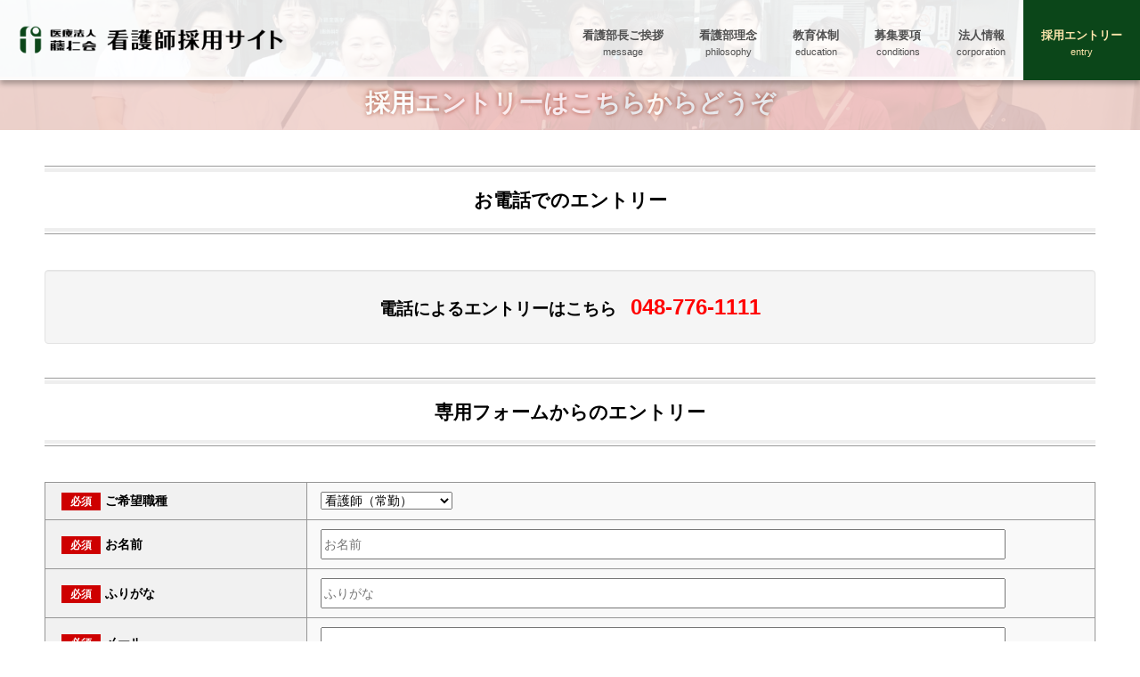

--- FILE ---
content_type: text/html; charset=UTF-8
request_url: https://fhrec-nurse.biz/send-message/
body_size: 16260
content:
<!doctype html>
<html dir="ltr" lang="ja" prefix="og: http://ogp.me/ns#">
<head>
<meta charset="UTF-8">
<meta name="viewport" content="width=device-width, initial-scale=1">
<title>エントリーを送信しました | 上尾「藤村病院」看護師採用サイト ｜上尾で看護師の求人</title>

		<!-- All in One SEO 4.7.9 - aioseo.com -->
	<meta name="robots" content="max-image-preview:large" />
	<link rel="canonical" href="https://fhrec-nurse.biz/send-message/" />
	<meta name="generator" content="All in One SEO (AIOSEO) 4.7.9" />
		<script type="application/ld+json" class="aioseo-schema">
			{"@context":"https:\/\/schema.org","@graph":[{"@type":"BreadcrumbList","@id":"https:\/\/fhrec-nurse.biz\/send-message\/#breadcrumblist","itemListElement":[{"@type":"ListItem","@id":"https:\/\/fhrec-nurse.biz\/#listItem","position":1,"name":"\u5bb6","item":"https:\/\/fhrec-nurse.biz\/","nextItem":{"@type":"ListItem","@id":"https:\/\/fhrec-nurse.biz\/send-message\/#listItem","name":"\u30a8\u30f3\u30c8\u30ea\u30fc\u3092\u9001\u4fe1\u3057\u307e\u3057\u305f"}},{"@type":"ListItem","@id":"https:\/\/fhrec-nurse.biz\/send-message\/#listItem","position":2,"name":"\u30a8\u30f3\u30c8\u30ea\u30fc\u3092\u9001\u4fe1\u3057\u307e\u3057\u305f","previousItem":{"@type":"ListItem","@id":"https:\/\/fhrec-nurse.biz\/#listItem","name":"\u5bb6"}}]},{"@type":"Organization","@id":"https:\/\/fhrec-nurse.biz\/#organization","name":"\u85e4\u6751\u75c5\u9662","description":"\u4e0a\u5c3e\u3067\u770b\u8b77\u5e2b\u306e\u6c42\u4eba\u306f\u4e0a\u5c3e\u5e02\u300c\u85e4\u6751\u75c5\u9662\u300d\u770b\u8b77\u5e2b\u63a1\u7528\u30b5\u30a4\u30c8\u304b\u3089\u3054\u5fdc\u52df\u3092\uff01","url":"https:\/\/fhrec-nurse.biz\/","telephone":"+81487761111"},{"@type":"WebPage","@id":"https:\/\/fhrec-nurse.biz\/send-message\/#webpage","url":"https:\/\/fhrec-nurse.biz\/send-message\/","name":"\u30a8\u30f3\u30c8\u30ea\u30fc\u3092\u9001\u4fe1\u3057\u307e\u3057\u305f | \u4e0a\u5c3e\u300c\u85e4\u6751\u75c5\u9662\u300d\u770b\u8b77\u5e2b\u63a1\u7528\u30b5\u30a4\u30c8 \uff5c\u4e0a\u5c3e\u3067\u770b\u8b77\u5e2b\u306e\u6c42\u4eba","inLanguage":"ja","isPartOf":{"@id":"https:\/\/fhrec-nurse.biz\/#website"},"breadcrumb":{"@id":"https:\/\/fhrec-nurse.biz\/send-message\/#breadcrumblist"},"datePublished":"2021-10-07T00:28:01+00:00","dateModified":"2021-10-07T00:28:01+00:00"},{"@type":"WebSite","@id":"https:\/\/fhrec-nurse.biz\/#website","url":"https:\/\/fhrec-nurse.biz\/","name":"\u4e0a\u5c3e\u300c\u85e4\u6751\u75c5\u9662\u300d\u770b\u8b77\u5e2b\u63a1\u7528\u30b5\u30a4\u30c8 \uff5c\u4e0a\u5c3e\u3067\u770b\u8b77\u5e2b\u306e\u6c42\u4eba","description":"\u4e0a\u5c3e\u3067\u770b\u8b77\u5e2b\u306e\u6c42\u4eba\u306f\u4e0a\u5c3e\u5e02\u300c\u85e4\u6751\u75c5\u9662\u300d\u770b\u8b77\u5e2b\u63a1\u7528\u30b5\u30a4\u30c8\u304b\u3089\u3054\u5fdc\u52df\u3092\uff01","inLanguage":"ja","publisher":{"@id":"https:\/\/fhrec-nurse.biz\/#organization"}}]}
		</script>
		<!-- All in One SEO -->


            <script data-no-defer="1" data-ezscrex="false" data-cfasync="false" data-pagespeed-no-defer data-cookieconsent="ignore">
                var ctPublicFunctions = {"_ajax_nonce":"d90105d3ac","_rest_nonce":"2e9099568c","_ajax_url":"\/wp-admin\/admin-ajax.php","_rest_url":"https:\/\/fhrec-nurse.biz\/wp-json\/","data__cookies_type":"native","data__ajax_type":"rest","data__bot_detector_enabled":0,"data__frontend_data_log_enabled":1,"text__wait_for_decoding":"Decoding the contact data, let us a few seconds to finish. Anti-Spam by CleanTalk","cookiePrefix":"","wprocket_detected":false,"host_url":"fhrec-nurse.biz"}
            </script>
        
            <script data-no-defer="1" data-ezscrex="false" data-cfasync="false" data-pagespeed-no-defer data-cookieconsent="ignore">
                var ctPublic = {"_ajax_nonce":"d90105d3ac","settings__forms__check_internal":"0","settings__forms__check_external":"0","settings__forms__force_protection":0,"settings__forms__search_test":"1","settings__data__bot_detector_enabled":0,"settings__comments__form_decoration":0,"settings__sfw__anti_crawler":"1","blog_home":"https:\/\/fhrec-nurse.biz\/","pixel__setting":"3","pixel__enabled":false,"pixel__url":"https:\/\/moderate10-v4.cleantalk.org\/pixel\/d42052ceb83e3fd97b4c3bd6e65fa106.gif","data__email_check_before_post":"1","data__email_check_exist_post":0,"data__cookies_type":"native","data__key_is_ok":true,"data__visible_fields_required":true,"wl_brandname":"Anti-Spam by CleanTalk","wl_brandname_short":"CleanTalk","ct_checkjs_key":590804013,"emailEncoderPassKey":"0457270deeeb2fa378af2e6820c675ca","bot_detector_forms_excluded":"W10=","advancedCacheExists":false,"varnishCacheExists":false,"wc_ajax_add_to_cart":false,"theRealPerson":{"phrases":{"trpHeading":"The Real Person Badge!","trpContent1":"The commenter acts as a real person and verified as not a bot.","trpContent2":"Passed all tests against spam bots. Anti-Spam by CleanTalk.","trpContentLearnMore":"Learn more"},"trpContentLink":"https:\/\/cleantalk.org\/the-real-person?utm_id=&amp;utm_term=&amp;utm_source=admin_side&amp;utm_medium=trp_badge&amp;utm_content=trp_badge_link_click&amp;utm_campaign=apbct_links","imgPersonUrl":"https:\/\/fhrec-nurse.biz\/wp-content\/plugins\/cleantalk-spam-protect\/css\/images\/real_user.svg","imgShieldUrl":"https:\/\/fhrec-nurse.biz\/wp-content\/plugins\/cleantalk-spam-protect\/css\/images\/shield.svg"}}
            </script>
        <link rel='dns-prefetch' href='//cdn.jsdelivr.net' />
<link rel="alternate" type="application/rss+xml" title="上尾「藤村病院」看護師採用サイト ｜上尾で看護師の求人 &raquo; フィード" href="https://fhrec-nurse.biz/feed/" />
<link rel="alternate" type="application/rss+xml" title="上尾「藤村病院」看護師採用サイト ｜上尾で看護師の求人 &raquo; コメントフィード" href="https://fhrec-nurse.biz/comments/feed/" />
		<!-- This site uses the Google Analytics by MonsterInsights plugin v9.2.4 - Using Analytics tracking - https://www.monsterinsights.com/ -->
		<!-- Note: MonsterInsights is not currently configured on this site. The site owner needs to authenticate with Google Analytics in the MonsterInsights settings panel. -->
					<!-- No tracking code set -->
				<!-- / Google Analytics by MonsterInsights -->
		<script type="text/javascript">
window._wpemojiSettings = {"baseUrl":"https:\/\/s.w.org\/images\/core\/emoji\/14.0.0\/72x72\/","ext":".png","svgUrl":"https:\/\/s.w.org\/images\/core\/emoji\/14.0.0\/svg\/","svgExt":".svg","source":{"concatemoji":"https:\/\/fhrec-nurse.biz\/wp-includes\/js\/wp-emoji-release.min.js?ver=f57e08d7aa896ef73bd31c1c2398569b"}};
/*! This file is auto-generated */
!function(e,a,t){var n,r,o,i=a.createElement("canvas"),p=i.getContext&&i.getContext("2d");function s(e,t){p.clearRect(0,0,i.width,i.height),p.fillText(e,0,0);e=i.toDataURL();return p.clearRect(0,0,i.width,i.height),p.fillText(t,0,0),e===i.toDataURL()}function c(e){var t=a.createElement("script");t.src=e,t.defer=t.type="text/javascript",a.getElementsByTagName("head")[0].appendChild(t)}for(o=Array("flag","emoji"),t.supports={everything:!0,everythingExceptFlag:!0},r=0;r<o.length;r++)t.supports[o[r]]=function(e){if(p&&p.fillText)switch(p.textBaseline="top",p.font="600 32px Arial",e){case"flag":return s("\ud83c\udff3\ufe0f\u200d\u26a7\ufe0f","\ud83c\udff3\ufe0f\u200b\u26a7\ufe0f")?!1:!s("\ud83c\uddfa\ud83c\uddf3","\ud83c\uddfa\u200b\ud83c\uddf3")&&!s("\ud83c\udff4\udb40\udc67\udb40\udc62\udb40\udc65\udb40\udc6e\udb40\udc67\udb40\udc7f","\ud83c\udff4\u200b\udb40\udc67\u200b\udb40\udc62\u200b\udb40\udc65\u200b\udb40\udc6e\u200b\udb40\udc67\u200b\udb40\udc7f");case"emoji":return!s("\ud83e\udef1\ud83c\udffb\u200d\ud83e\udef2\ud83c\udfff","\ud83e\udef1\ud83c\udffb\u200b\ud83e\udef2\ud83c\udfff")}return!1}(o[r]),t.supports.everything=t.supports.everything&&t.supports[o[r]],"flag"!==o[r]&&(t.supports.everythingExceptFlag=t.supports.everythingExceptFlag&&t.supports[o[r]]);t.supports.everythingExceptFlag=t.supports.everythingExceptFlag&&!t.supports.flag,t.DOMReady=!1,t.readyCallback=function(){t.DOMReady=!0},t.supports.everything||(n=function(){t.readyCallback()},a.addEventListener?(a.addEventListener("DOMContentLoaded",n,!1),e.addEventListener("load",n,!1)):(e.attachEvent("onload",n),a.attachEvent("onreadystatechange",function(){"complete"===a.readyState&&t.readyCallback()})),(e=t.source||{}).concatemoji?c(e.concatemoji):e.wpemoji&&e.twemoji&&(c(e.twemoji),c(e.wpemoji)))}(window,document,window._wpemojiSettings);
</script>
<style type="text/css">
img.wp-smiley,
img.emoji {
	display: inline !important;
	border: none !important;
	box-shadow: none !important;
	height: 1em !important;
	width: 1em !important;
	margin: 0 0.07em !important;
	vertical-align: -0.1em !important;
	background: none !important;
	padding: 0 !important;
}
</style>
	<link rel='stylesheet' id='mw-wp-form-css' href='https://fhrec-nurse.biz/wp-content/plugins/mw-wp-form/css/style.css?ver=f57e08d7aa896ef73bd31c1c2398569b' type='text/css' media='all' />
<link rel='stylesheet' id='wp-block-library-css' href='https://fhrec-nurse.biz/wp-includes/css/dist/block-library/style.min.css?ver=f57e08d7aa896ef73bd31c1c2398569b' type='text/css' media='all' />
<link rel='stylesheet' id='classic-theme-styles-css' href='https://fhrec-nurse.biz/wp-includes/css/classic-themes.min.css?ver=f57e08d7aa896ef73bd31c1c2398569b' type='text/css' media='all' />
<style id='global-styles-inline-css' type='text/css'>
body{--wp--preset--color--black: #000000;--wp--preset--color--cyan-bluish-gray: #abb8c3;--wp--preset--color--white: #ffffff;--wp--preset--color--pale-pink: #f78da7;--wp--preset--color--vivid-red: #cf2e2e;--wp--preset--color--luminous-vivid-orange: #ff6900;--wp--preset--color--luminous-vivid-amber: #fcb900;--wp--preset--color--light-green-cyan: #7bdcb5;--wp--preset--color--vivid-green-cyan: #00d084;--wp--preset--color--pale-cyan-blue: #8ed1fc;--wp--preset--color--vivid-cyan-blue: #0693e3;--wp--preset--color--vivid-purple: #9b51e0;--wp--preset--gradient--vivid-cyan-blue-to-vivid-purple: linear-gradient(135deg,rgba(6,147,227,1) 0%,rgb(155,81,224) 100%);--wp--preset--gradient--light-green-cyan-to-vivid-green-cyan: linear-gradient(135deg,rgb(122,220,180) 0%,rgb(0,208,130) 100%);--wp--preset--gradient--luminous-vivid-amber-to-luminous-vivid-orange: linear-gradient(135deg,rgba(252,185,0,1) 0%,rgba(255,105,0,1) 100%);--wp--preset--gradient--luminous-vivid-orange-to-vivid-red: linear-gradient(135deg,rgba(255,105,0,1) 0%,rgb(207,46,46) 100%);--wp--preset--gradient--very-light-gray-to-cyan-bluish-gray: linear-gradient(135deg,rgb(238,238,238) 0%,rgb(169,184,195) 100%);--wp--preset--gradient--cool-to-warm-spectrum: linear-gradient(135deg,rgb(74,234,220) 0%,rgb(151,120,209) 20%,rgb(207,42,186) 40%,rgb(238,44,130) 60%,rgb(251,105,98) 80%,rgb(254,248,76) 100%);--wp--preset--gradient--blush-light-purple: linear-gradient(135deg,rgb(255,206,236) 0%,rgb(152,150,240) 100%);--wp--preset--gradient--blush-bordeaux: linear-gradient(135deg,rgb(254,205,165) 0%,rgb(254,45,45) 50%,rgb(107,0,62) 100%);--wp--preset--gradient--luminous-dusk: linear-gradient(135deg,rgb(255,203,112) 0%,rgb(199,81,192) 50%,rgb(65,88,208) 100%);--wp--preset--gradient--pale-ocean: linear-gradient(135deg,rgb(255,245,203) 0%,rgb(182,227,212) 50%,rgb(51,167,181) 100%);--wp--preset--gradient--electric-grass: linear-gradient(135deg,rgb(202,248,128) 0%,rgb(113,206,126) 100%);--wp--preset--gradient--midnight: linear-gradient(135deg,rgb(2,3,129) 0%,rgb(40,116,252) 100%);--wp--preset--duotone--dark-grayscale: url('#wp-duotone-dark-grayscale');--wp--preset--duotone--grayscale: url('#wp-duotone-grayscale');--wp--preset--duotone--purple-yellow: url('#wp-duotone-purple-yellow');--wp--preset--duotone--blue-red: url('#wp-duotone-blue-red');--wp--preset--duotone--midnight: url('#wp-duotone-midnight');--wp--preset--duotone--magenta-yellow: url('#wp-duotone-magenta-yellow');--wp--preset--duotone--purple-green: url('#wp-duotone-purple-green');--wp--preset--duotone--blue-orange: url('#wp-duotone-blue-orange');--wp--preset--font-size--small: 13px;--wp--preset--font-size--medium: 20px;--wp--preset--font-size--large: 36px;--wp--preset--font-size--x-large: 42px;--wp--preset--spacing--20: 0.44rem;--wp--preset--spacing--30: 0.67rem;--wp--preset--spacing--40: 1rem;--wp--preset--spacing--50: 1.5rem;--wp--preset--spacing--60: 2.25rem;--wp--preset--spacing--70: 3.38rem;--wp--preset--spacing--80: 5.06rem;--wp--preset--shadow--natural: 6px 6px 9px rgba(0, 0, 0, 0.2);--wp--preset--shadow--deep: 12px 12px 50px rgba(0, 0, 0, 0.4);--wp--preset--shadow--sharp: 6px 6px 0px rgba(0, 0, 0, 0.2);--wp--preset--shadow--outlined: 6px 6px 0px -3px rgba(255, 255, 255, 1), 6px 6px rgba(0, 0, 0, 1);--wp--preset--shadow--crisp: 6px 6px 0px rgba(0, 0, 0, 1);}:where(.is-layout-flex){gap: 0.5em;}body .is-layout-flow > .alignleft{float: left;margin-inline-start: 0;margin-inline-end: 2em;}body .is-layout-flow > .alignright{float: right;margin-inline-start: 2em;margin-inline-end: 0;}body .is-layout-flow > .aligncenter{margin-left: auto !important;margin-right: auto !important;}body .is-layout-constrained > .alignleft{float: left;margin-inline-start: 0;margin-inline-end: 2em;}body .is-layout-constrained > .alignright{float: right;margin-inline-start: 2em;margin-inline-end: 0;}body .is-layout-constrained > .aligncenter{margin-left: auto !important;margin-right: auto !important;}body .is-layout-constrained > :where(:not(.alignleft):not(.alignright):not(.alignfull)){max-width: var(--wp--style--global--content-size);margin-left: auto !important;margin-right: auto !important;}body .is-layout-constrained > .alignwide{max-width: var(--wp--style--global--wide-size);}body .is-layout-flex{display: flex;}body .is-layout-flex{flex-wrap: wrap;align-items: center;}body .is-layout-flex > *{margin: 0;}:where(.wp-block-columns.is-layout-flex){gap: 2em;}.has-black-color{color: var(--wp--preset--color--black) !important;}.has-cyan-bluish-gray-color{color: var(--wp--preset--color--cyan-bluish-gray) !important;}.has-white-color{color: var(--wp--preset--color--white) !important;}.has-pale-pink-color{color: var(--wp--preset--color--pale-pink) !important;}.has-vivid-red-color{color: var(--wp--preset--color--vivid-red) !important;}.has-luminous-vivid-orange-color{color: var(--wp--preset--color--luminous-vivid-orange) !important;}.has-luminous-vivid-amber-color{color: var(--wp--preset--color--luminous-vivid-amber) !important;}.has-light-green-cyan-color{color: var(--wp--preset--color--light-green-cyan) !important;}.has-vivid-green-cyan-color{color: var(--wp--preset--color--vivid-green-cyan) !important;}.has-pale-cyan-blue-color{color: var(--wp--preset--color--pale-cyan-blue) !important;}.has-vivid-cyan-blue-color{color: var(--wp--preset--color--vivid-cyan-blue) !important;}.has-vivid-purple-color{color: var(--wp--preset--color--vivid-purple) !important;}.has-black-background-color{background-color: var(--wp--preset--color--black) !important;}.has-cyan-bluish-gray-background-color{background-color: var(--wp--preset--color--cyan-bluish-gray) !important;}.has-white-background-color{background-color: var(--wp--preset--color--white) !important;}.has-pale-pink-background-color{background-color: var(--wp--preset--color--pale-pink) !important;}.has-vivid-red-background-color{background-color: var(--wp--preset--color--vivid-red) !important;}.has-luminous-vivid-orange-background-color{background-color: var(--wp--preset--color--luminous-vivid-orange) !important;}.has-luminous-vivid-amber-background-color{background-color: var(--wp--preset--color--luminous-vivid-amber) !important;}.has-light-green-cyan-background-color{background-color: var(--wp--preset--color--light-green-cyan) !important;}.has-vivid-green-cyan-background-color{background-color: var(--wp--preset--color--vivid-green-cyan) !important;}.has-pale-cyan-blue-background-color{background-color: var(--wp--preset--color--pale-cyan-blue) !important;}.has-vivid-cyan-blue-background-color{background-color: var(--wp--preset--color--vivid-cyan-blue) !important;}.has-vivid-purple-background-color{background-color: var(--wp--preset--color--vivid-purple) !important;}.has-black-border-color{border-color: var(--wp--preset--color--black) !important;}.has-cyan-bluish-gray-border-color{border-color: var(--wp--preset--color--cyan-bluish-gray) !important;}.has-white-border-color{border-color: var(--wp--preset--color--white) !important;}.has-pale-pink-border-color{border-color: var(--wp--preset--color--pale-pink) !important;}.has-vivid-red-border-color{border-color: var(--wp--preset--color--vivid-red) !important;}.has-luminous-vivid-orange-border-color{border-color: var(--wp--preset--color--luminous-vivid-orange) !important;}.has-luminous-vivid-amber-border-color{border-color: var(--wp--preset--color--luminous-vivid-amber) !important;}.has-light-green-cyan-border-color{border-color: var(--wp--preset--color--light-green-cyan) !important;}.has-vivid-green-cyan-border-color{border-color: var(--wp--preset--color--vivid-green-cyan) !important;}.has-pale-cyan-blue-border-color{border-color: var(--wp--preset--color--pale-cyan-blue) !important;}.has-vivid-cyan-blue-border-color{border-color: var(--wp--preset--color--vivid-cyan-blue) !important;}.has-vivid-purple-border-color{border-color: var(--wp--preset--color--vivid-purple) !important;}.has-vivid-cyan-blue-to-vivid-purple-gradient-background{background: var(--wp--preset--gradient--vivid-cyan-blue-to-vivid-purple) !important;}.has-light-green-cyan-to-vivid-green-cyan-gradient-background{background: var(--wp--preset--gradient--light-green-cyan-to-vivid-green-cyan) !important;}.has-luminous-vivid-amber-to-luminous-vivid-orange-gradient-background{background: var(--wp--preset--gradient--luminous-vivid-amber-to-luminous-vivid-orange) !important;}.has-luminous-vivid-orange-to-vivid-red-gradient-background{background: var(--wp--preset--gradient--luminous-vivid-orange-to-vivid-red) !important;}.has-very-light-gray-to-cyan-bluish-gray-gradient-background{background: var(--wp--preset--gradient--very-light-gray-to-cyan-bluish-gray) !important;}.has-cool-to-warm-spectrum-gradient-background{background: var(--wp--preset--gradient--cool-to-warm-spectrum) !important;}.has-blush-light-purple-gradient-background{background: var(--wp--preset--gradient--blush-light-purple) !important;}.has-blush-bordeaux-gradient-background{background: var(--wp--preset--gradient--blush-bordeaux) !important;}.has-luminous-dusk-gradient-background{background: var(--wp--preset--gradient--luminous-dusk) !important;}.has-pale-ocean-gradient-background{background: var(--wp--preset--gradient--pale-ocean) !important;}.has-electric-grass-gradient-background{background: var(--wp--preset--gradient--electric-grass) !important;}.has-midnight-gradient-background{background: var(--wp--preset--gradient--midnight) !important;}.has-small-font-size{font-size: var(--wp--preset--font-size--small) !important;}.has-medium-font-size{font-size: var(--wp--preset--font-size--medium) !important;}.has-large-font-size{font-size: var(--wp--preset--font-size--large) !important;}.has-x-large-font-size{font-size: var(--wp--preset--font-size--x-large) !important;}
.wp-block-navigation a:where(:not(.wp-element-button)){color: inherit;}
:where(.wp-block-columns.is-layout-flex){gap: 2em;}
.wp-block-pullquote{font-size: 1.5em;line-height: 1.6;}
</style>
<link rel='stylesheet' id='ct_public_css-css' href='https://fhrec-nurse.biz/wp-content/plugins/cleantalk-spam-protect/css/cleantalk-public.min.css?ver=6.49' type='text/css' media='all' />
<link rel='stylesheet' id='ct_email_decoder_css-css' href='https://fhrec-nurse.biz/wp-content/plugins/cleantalk-spam-protect/css/cleantalk-email-decoder.min.css?ver=6.49' type='text/css' media='all' />
<link rel='stylesheet' id='ct_trp_public-css' href='https://fhrec-nurse.biz/wp-content/plugins/cleantalk-spam-protect/css/cleantalk-trp.min.css?ver=6.49' type='text/css' media='all' />
<link rel='stylesheet' id='tablepress-default-css' href='https://fhrec-nurse.biz/wp-content/plugins/tablepress/css/build/default.css?ver=3.0.3' type='text/css' media='all' />
<link rel='stylesheet' id='chld_thm_cfg_parent-css' href='https://fhrec-nurse.biz/wp-content/themes/switch_tcd063/style.css?ver=f57e08d7aa896ef73bd31c1c2398569b' type='text/css' media='all' />
<link rel='stylesheet' id='switch-style-css' href='https://fhrec-nurse.biz/wp-content/themes/switch_tcd063-child/style.css?ver=1.8.1' type='text/css' media='all' />
<script type='text/javascript' src='https://fhrec-nurse.biz/wp-includes/js/jquery/jquery.min.js?ver=3.6.4' id='jquery-core-js'></script>
<script type='text/javascript' src='https://fhrec-nurse.biz/wp-includes/js/jquery/jquery-migrate.min.js?ver=3.4.0' id='jquery-migrate-js'></script>
<script type='text/javascript' data-pagespeed-no-defer src='https://fhrec-nurse.biz/wp-content/plugins/cleantalk-spam-protect/js/apbct-public-bundle.min.js?ver=6.49' id='ct_public_functions-js'></script>
<link rel="https://api.w.org/" href="https://fhrec-nurse.biz/wp-json/" /><link rel="alternate" type="application/json" href="https://fhrec-nurse.biz/wp-json/wp/v2/pages/518" /><link rel='shortlink' href='https://fhrec-nurse.biz/?p=518' />
<link rel="alternate" type="application/json+oembed" href="https://fhrec-nurse.biz/wp-json/oembed/1.0/embed?url=https%3A%2F%2Ffhrec-nurse.biz%2Fsend-message%2F" />
<link rel="alternate" type="text/xml+oembed" href="https://fhrec-nurse.biz/wp-json/oembed/1.0/embed?url=https%3A%2F%2Ffhrec-nurse.biz%2Fsend-message%2F&#038;format=xml" />
<link rel="shortcut icon" href="https://fhrec-nurse.biz/wp-content/uploads/2019/10/fujimuralogo-head-2.png">
<style>
.c-comment__form-submit:hover,.p-cb__item-btn a,.c-pw__btn,.p-readmore__btn,.p-pager span,.p-page-links a,.p-pagetop,.p-widget__title,.p-entry__meta,.p-headline,.p-article06__cat,.p-nav02__item-upper,.p-page-header__title,.p-plan__title,.p-btn{background: #ed5f83}.c-pw__btn:hover,.p-cb__item-btn a:hover,.p-pagetop:focus,.p-pagetop:hover,.p-readmore__btn:hover,.p-page-links > span,.p-page-links a:hover,.p-pager a:hover,.p-entry__meta a:hover,.p-article06__cat:hover,.p-interview__cat:hover,.p-nav02__item-upper:hover,.p-btn:hover{background: #3a3a3a}.p-archive-header__title,.p-article01__title a:hover,.p-article01__cat a:hover,.p-article04__title a:hover,.p-faq__cat,.p-faq__list dt:hover,.p-triangle,.p-article06__title a:hover,.p-interview__faq dt,.p-nav02__item-lower:hover .p-nav02__item-title,.p-article07 a:hover,.p-article07__title,.p-block01__title,.p-block01__lower-title,.p-block02__item-title,.p-block03__item-title,.p-block04__title,.p-index-content02__title,.p-article09 a:hover .p-article09__title,.p-index-content06__title,.p-plan-table01__price,.p-plan__catch,.p-plan__notice-title,.p-spec__title,.p-widget a:hover{color: #3a3a3a}.p-entry__body a,.custom-html-widget a{color: #dd3e16}body{font-family: "Segoe UI", Verdana, "游ゴシック", YuGothic, "Hiragino Kaku Gothic ProN", Meiryo, sans-serif}.c-logo,.p-page-header__title,.p-page-header__desc,.p-archive-header__title,.p-faq__cat,.p-interview__title,.p-footer-link__title,.p-block01__title,.p-block04__title,.p-index-content02__title,.p-headline02__title,.p-index-content01__title,.p-index-content06__title,.p-index-content07__title,.p-index-content09__title,.p-plan__title,.p-plan__catch,.p-header-content__title,.p-spec__title{font-family: "Segoe UI", Verdana, "游ゴシック", YuGothic, "Hiragino Kaku Gothic ProN", Meiryo, sans-serif}.p-hover-effect--type1:hover img{-webkit-transform: scale(1.2);transform: scale(1.2)}.l-header{background: rgba(255, 255, 255, 0.900000)}.l-header--fixed.is-active{background: rgba(255, 255, 255, 0.900000)}.p-menu-btn{color: #4f4f4f}.p-global-nav > ul > li > a{color: #4f4f4f}.p-global-nav > ul > li > a:hover{color: #999999}.p-global-nav .sub-menu a{background: #000000;color: #ffffff}.p-global-nav .sub-menu a:hover{background: #442606;color: #ffffff}.p-global-nav .menu-item-has-children > a > .p-global-nav__toggle::before{border-color: #4f4f4f}.p-footer-link{background-image: url(https://fhrec-nurse.biz/wp-content/uploads/2019/06/MG_2289_1.jpg)}.p-footer-link::before{background: rgba(204,42,182, 0.300000)}.p-info{background: #ffffff;color: #565656}.p-info__logo{font-size: 25px}.p-footer-nav{background: #f2f2f2;color: #000000}.p-footer-nav a{color: #000000}.p-footer-nav a:hover{color: #442602}.p-copyright{background: #0b4619}.p-page-header::before{background: rgba(0, 0, 0, 0.5)}.p-page-header__desc{color: #ffffff;font-size: 40px}@media screen and (max-width: 1199px) {.l-header{background: #ffffff}.l-header--fixed.is-active{background: #ffffff}.p-global-nav{background: rgba(0,0,0, 1)}.p-global-nav > ul > li > a,.p-global-nav > ul > li > a:hover,.p-global-nav a,.p-global-nav a:hover,.p-global-nav .sub-menu a,.p-global-nav .sub-menu a:hover{color: #ffffff!important}.p-global-nav .menu-item-has-children > a > .sub-menu-toggle::before{border-color: #ffffff}}@media screen and (max-width: 767px) {.p-page-header__desc{font-size: 18px}}</style>
<link rel="icon" href="https://fhrec-nurse.biz/wp-content/uploads/2019/10/fujimuralogo-head-2.png" sizes="32x32" />
<link rel="icon" href="https://fhrec-nurse.biz/wp-content/uploads/2019/10/fujimuralogo-head-2.png" sizes="192x192" />
<link rel="apple-touch-icon" href="https://fhrec-nurse.biz/wp-content/uploads/2019/10/fujimuralogo-head-2.png" />
<meta name="msapplication-TileImage" content="https://fhrec-nurse.biz/wp-content/uploads/2019/10/fujimuralogo-head-2.png" />
		<style type="text/css" id="wp-custom-css">
			.l-header {
box-shadow: 0px 4px 6px rgba(0, 0, 0, .30);
}

.p-global-nav > ul > li > a {
    position: relative;
    height: 100%;
    padding-right: 12px;
    padding-left: 12px;
}


.p-global-nav > ul > li > a {
    color: #4f4f4f;
    font-weight: bold;
    height: 100%;
    font-size: 16px;
    line-height: 80px;
}

.p-global-nav > ul > li > a:hover {
    color: #fce4ab;
    font-weight: bold;
    height: 100%;
    font-size: 16px;
    line-height: 80px;
}


@media (min-width: 1185px) {
#menu-item-741 > a:after {
    content: 'message';
    display: block;
    text-align: center;
    margin-top: -62px;
    font-size: 11px;
    font-weight: normal;
}
}


@media (min-width: 1185px) {
#menu-item-746 > a:after {
    content: 'philosophy';
    display: block;
    text-align: center;
    margin-top: -62px;
    font-size: 11px;
    font-weight: normal;
}
}

@media (min-width: 1185px) {
#menu-item-754 > a:after {
    content: 'education';
    display: block;
    text-align: center;
    margin-top: -62px;
    font-size: 11px;
    font-weight: normal;
}
}



@media (min-width: 1185px) {
#menu-item-176 > a:after {
    content: 'interview';
    display: block;
    text-align: center;
    margin-top: -62px;
    font-size: 11px;
    font-weight: normal;
}
}


@media (min-width: 1185px) {
#menu-item-602 > a:after {
    content: 'department';
    display: block;
    text-align: center;
    margin-top: -62px;
    font-size: 11px;
    font-weight: normal;
}
}


@media (min-width: 1185px) {
#menu-item-177 > a:after {
    content: 'welfare';
    display: block;
    text-align: center;
    margin-top: -62px;
    font-size: 11px;
    font-weight: normal;
}
}

@media (min-width: 1185px) {
#menu-item-178 > a:after {
    content: 'conditions';
    display: block;
    text-align: center;
    margin-top: -62px;
    font-size: 11px;
    font-weight: normal;
}
}

@media (min-width: 1185px) {
#menu-item-714 > a:after {
    content: 'corporation';
    display: block;
    text-align: center;
    margin-top: -62px;
    font-size: 11px;
    font-weight: normal;
}
}


@media (min-width: 1185px) {
#menu-item-191 > a:after {
    content: 'entry';
    display: block;
    text-align: center;
    margin-top: -62px;
    font-size: 11px;
    font-weight: normal;
}
}



@media (min-width: 1185px) {
#menu-item-191 > a {
    background: #0b4619;
    color: #fce4ab;
}
}

@media (min-width: 1185px) {
#menu-item-191 > a:hover {
    opacity: 0.8;
}
}





.p-global-nav .sub-menu a {
    background: #0b4619;
    color: #ffffff;
}

.p-global-nav .sub-menu a:hover {
    background: #04260c;
    color: #ffffff;
}

.p-info {
    background-image: url(https://smile-recruit.biz/wp-content/uploads/2019/04/wood-364693_960_720-1.jpg);
}


.p-article08__title {
    font-size: 18px;
    font-weight: 700;
    padding-top: 15px;
    color: #ff3e7a
}

@media (min-width: 1185px) {
.p-article07__title {
  font-weight: bold;
  font-size: 21px;
	}
}



@media (min-width: 1185px) {
#menu-item-666 > a:after {
    content: 'entry';
    display: block;
    text-align: center;
    margin-top: -62px;
    font-size: 11px;
    font-weight: normal;
    color: #fff;
}
}

@media (min-width: 1185px) {
#menu-item-666 > a {
      color: #fff;
background-color: #d36d00;
}
}

.p-btn {
    display: inline-block;
    min-width: 200px;
    height: 55px;
    padding: 0 15px;
    border-radius: 5;
    color: #fff;
    font-size: 16px;
    font-weight: bold;
    line-height: 55px;
    text-align: center;
}

.p-date {
    color: #ff3e7a;
    display: inline-block;
    font-family: Arial,"ヒラギノ角ゴ ProN W3","Hiragino Kaku Gothic ProN","メイリオ",Meiryo,sans-serif;
    font-size: 14px;
    text-align: center;
}

.p-menu-btn {
    color: #000
}


@media (min-width: 1185px) {
#menu-item-666 > a:hover:after {
    content: 'entry';
    display: block;
    text-align: center;
    margin-top: -62px;
    font-size: 11px;
    font-weight: normal;
    color: #fce4ab;
}
}

@media (min-width: 1185px) {
#menu-item-666 > a:hover {
      color: #fce4ab;
	    background: #47739d;
}
}

.p-global-nav > ul > li > a:hover {
    background-color: #0b4619;
}

.p-cb {
     background-color: #f9f9f9;
     padding-top: 50px;
     margin-top: 80px;
     box-shadow: 0px 4px 6px rgba(0, 0, 0, .30);
}

.p-index-content04 {
    background: #ceb7a7;
}

.p-index-content02__content {
    background: #eae2dc;
}

.p-index-content01__title {
    font-weight: bold;
}

.p-index-content01__desc {
    font-size: 16px;
    font-weight: bold;
    line-height: 2.0;
}


.p-index-content09__title {
    color: #331b01;
    font-weight: bold;
    text-decoration: none;

}


.p-index-content09__desc {
    margin-bottom: 50px;
    font-size: 16px;
    line-height: 2.0;
    text-align: center;
}


.notice2 {
	z-index:1000;
	text-align: center;
	line-height: 1.5;
	font-size: 25px;
	font-weight: bold;
	color: #fff;
	background-color: #d36d00;
	padding: 10px;
	position:relative;
}


.p-index-content02__title {
	  margin-top: 30px;
    color: #442506;
    font-weight: bold;
}

.p-index-content02__desc {
    font-size: 16px;
    line-height: 2.0;
}




.p-index-content07__title {
    font-size: 36px;
    font-weight: bold;
    text-shadow: 0px 0px 5px #fff;
}

.p-index-content07__desc {
    margin-bottom: 19px;
    font-size: 18px;
    font-weight: bold;
    line-height: 2.0;
    text-shadow: 0px 0px 5px #fff;
}

.p-footer-link__title {
    margin-bottom: 10px;
    color: #fff;
    font-size: 36px;
    font-weight: bold;
    line-height: 1.5;
    text-align: center;
    -webkit-transition: color 0.2s ease;
    transition: color 0.2s ease;
    text-shadow: 0px 0px 5px #fff;
}

.p-footer-link__desc {
    margin-bottom: 39px;
    color: #fff;
    font-size: 18px;
    font-weight: bold;
    line-height: 2.0;
    text-align: center;
    text-shadow: 0px 0px 5px #fff;
}

.p-page-header__title {
    width: 100%;
    background-color: #D36D00;
    opacity: 0.9;
    text-shadow: 0 0 5px #fff;
}

.p-page-header__desc {
    color: #fff666;
    font-size: 40px;
    font-weight: bold;
    text-shadow: 0px 0px 5px 0 #fff;
}

.p-cb__item {
    position: relative;
    margin-bottom: 100px;
}

.p-cb {
    background-color: #f9f9f9;
    padding-top: 50px;
    margin-top: 50px;
    box-shadow: 0px 4px 6px rgba(0,0,0,0.3);
}





.p-index-content06__desc {
    margin-bottom: 50px;
    font-size: 16px;
    line-height: 2.0;
    text-align: center;
}

.p-plan-table01__data {
    box-shadow: 4px 4px 6px rgba(0, 0, 0, .30);
}

.p-interview-list__item {
     box-shadow: 4px 4px 6px rgba(0, 0, 0, .30);
}

.p-index-content03__item {
    box-shadow: 4px 4px 6px rgba(0, 0, 0, .30);
}

.p-footer-link__list-item {
     box-shadow: 4px 4px 6px rgba(0, 0, 0, .30);
}

.p-index-content01 {
     box-shadow: 4px 4px 6px rgba(0, 0, 0, .30);
}

.p-btn {
    box-shadow: 4px 4px 6px rgba(0, 0, 0, .30);
}

.p-article07__title {
    background-color: #D36D00;
    color: #fff;
}

.p-article07__title::before {
    z-index: 1;
    position: absolute;
    top: 0;
    left: -120px;
    width: 0;
    height: 0;
    border-width: 120px 60px 120px 60px;
    border-style: solid;
    border-color: transparent #D36D00 #D36D00 transparent;
    content: "";
}


.wpcf7 {
    width: 100%;
    margin: 0 0 2.5em !important;
    padding: 0;
    border: 1px solid #ddd;
    background: #eae2dc;
    font-size: 14px;
}

.well {
    margin-bottom: 30px;
    padding: 1.1em 2em;
    border: 1px solid #ddd;
    border-radius: 6px;
    background-color: #eae2dc;
}

.wpcf7 p {
    margin-bottom: 1em;
    font-size: 16px;
    font-weight: bold;
}

.wpcf7 select, .wpcf7 .wpcf7-list-item-label {
    font-size: 18px;
    line-height: 1.2;
}




/* 新・予約フォーム */

/* 項目 */

.cform {
	border-top: 1px solid #969696;
}



.table, table {
    border-collapse: collapse;
    border-spacing: 0px;
    width: 100%;
    border-top: 1px solid #969696;
}



.cform th {
	font-size: 14px;
	width: 25%; /*変なところで改行される場合はここの数字を変更します。*/
	border-bottom: 0px;
	padding-top: 0px;
	padding-bottom: 0px;
	padding-left: 0px;
	padding-right: 0px;
	font-weight: bold;
	background: #f1f1f1;
	border: 1px solid #969696;
	border-top: 1px solid #969696;
	text-align:left;
}



/* 行間など */
.cform td {
	font-size: 14px;
	line-height: 150%;
	border-top: 0px;
	border-bottom: 0px;
	padding: 10px 15px;
	background: #f9f9f9;
	border: 1px solid #969696;
}


/* 行間など */
@media (max-width: 989px) {
.cform th {
    font-size: 14px;
    width: 25%;
    border-top: 0px;
    border-bottom: 0px;
    padding-top: 20px;
    padding-bottom: 20px;
    padding-left: 0px;
    padding-right: 0px;
    font-weight: normal;
    background: #f1f1f1;
    border: 1px solid #969696;
    border-top: 1px solid #969696;  
}
}




@media (min-width: 990px) {
.cform {
	width: 100%;
	margin: auto;
}
}

@media (max-width: 989px) {
.cform {
	width: 100%;
	margin: auto;
}
}




.cform [type=submit] {
	display: inline-block;
	font-size: 20px;
	padding: 10px 30px;
	text-decoration: none;
	background: #ff8f00;
	color: #FFF;
	border-bottom: solid 4px #B17C00;
	border-radius: 3px;
}

.cform option,
.cform textarea,
.cform input[type=text],
.cform input[type=email],
.cform input[type=search],
.cform input[type=url] {
	width: 100%;
}

/* 必須デザイン */
.required-srt {
	font-size: 9pt;
	padding-top: 3px;
  padding-bottom: 3px;
	padding-left: 10px;
	padding-right: 10px;
	background: #ce0000;
	color: #fff;
	border-radius: 0px;
	margin-left: 18px;
	margin-right: 5px;
	vertical-align: middle;
}

/* 任意デザイン */
.required-none {
	font-size: 9pt;
	padding-top: 3px;
  padding-bottom: 3px;
	padding-left: 10px;
	padding-right: 10px;
	background: #0071bc;
	color: #fff;
	border-radius: 0px;
	margin-left: 18px;
	margin-right: 5px;
	vertical-align: middle;
}

@media only screen and (max-width:767px) {
	.cform th,
	.cform td {
		width: 100%;
		display: block;
		border-top: none;
	}
}


/* ボタン */
.submit-btn input {
	background: #e8431d;
	width: 100%;
	height: 50px;
	min-width: 220px;
	margin: 30px auto;
	margin-left: auto;
	margin-right: auto;
	display: block;
	border: 0px #00142c solid;
	text-align: center;
	padding: 5px;
	color: #fff;
	transition: all 0.4s ease;
}

.submit-btn input:hover {
	background: #ed7155;
	color: #00142c;
}

/* 行間？ */
input.form-control {
    margin-top: 0px;
    margin-bottom: 0px;
	  margin-right: 0px;
}

/* ラジオボタン */
input[type=radio] {
    margin-top: 5px;
    margin-right: 5px;
    margin-left: 5px;
    margin-bottom: 0px;
    width: 15px;
    height: 15px;
}

/* 入力欄 */
.form-control {
    display: block;
    width: 100%;
    height: 36px;
	  vertical-align:middle;
    padding: 6px 12px;
    font-size: 14px;
    line-height: 1.4285;
    color: #555;
    background-color: #fff;
    background-image: none;
    border: 1px solid #ccc;
}

/* テーブル全体 */
.table, table {
    border-collapse: collapse;
    border-spacing: 0px;
    width: 100%;
    border-top: 0px solid #e5e5e5;
}



.cform option, .cform textarea, .cform input[type=text], .cform input[type=email], .cform input[type=search], .cform input[type=url] {
    width: 90%;
}



/* 電話番号 */
.mwform-tel-field input[type='text'], .mwform-zip-field input[type='text'] {
    display: inline-block;
    width: auto;
}

/* ドロップダウン */
.form-control {
    width: 100%;
    height: 34px;
	  margin-top: 0px;
	  margin-bottom: 0px;
    padding: 6px 12px;
    font-size: 14px;
    line-height: 1.4285;
    color: #555;
    background-color: #fff;
    background-image: none;
    border: 1px solid #ccc;
	  border-radius: 0px;
}

/* ドロップ年齢 */
.age {
	width: 35%
}



/* ドロップ日時 */

@media (min-width: 990px) {
.date {
	position: rerative;
	display: inherit;
	width: 55%;
	margin-left:10px;
	margin-bottom:10px;
}
}

@media (max-width: 989px) {
.date {
	position: rerative;
	display: inline-block;
	width: 45%;
	margin-top:5px;
	margin-bottom:5px;
	margin-left:10px;
}
}



/* 日時見出し */
.required-day {
	float: right;
	font-size: 9pt;
	color: #fff;
	margin-right: 25px;
  padding-top: 3px;
  padding-bottom: 3px;
	padding-left: 10px;
	padding-right: 10px;
	background: #01A89E;
}

/* エラー文字 */
.mw_wp_form .error {
    font-size: 93%;
    color: #B70000;
    display: block;
	  padding-top: 3px;
    padding-bottom: 3px;
	  padding-left: 10px;
	  padding-right: 10px;
	  background: #ce0000;
	  color: #fff;
	  width: 20%;
	  margin-top: 5px;
}




input[type="checkbox"] {
    margin-top: 0px;
    margin-right: 20px;
    margin-left: 20px;
    margin-bottom: 0px;
    width: 15px;
    height: 15px;
}	

.cform input {
	height: 34px;
}

.mwform-radio-field-text {
    position:relative;
	  top: -11px;
}


@media (min-width: 990px) {
.notice {
  background-color: #edd431;
	color: #333;
	font-size: 24px;
	font-weight: bold;
	text-align: center;
	padding: 10px;
	line-height: 1.5;
  font-family: "Segoe UI", Verdana, "游ゴシック", YuGothic, "Hiragino Kaku Gothic ProN", Meiryo, sans-serif;
}
}

@media (max-width: 989px) {
.notice {
  background-color: #edd431;
	color: #333;
	font-size: 16px;
	font-weight: bold;
	text-align: center;
	padding: 10px;
	line-height: 1.5;
  font-family: "Segoe UI", Verdana, "游ゴシック", YuGothic, "Hiragino Kaku Gothic ProN", Meiryo, sans-serif;
}
}


.p-page-header {
    position: relative;
    height: 600px;
	  margin-bottom: 40px;
    overflow: hidden;
}

@media (max-width: 989px) {
.p-entry__body table {
   width: 100%;
	 margin-right: 10%;
}
}



.cform option, .cform textarea, .cform input[type=text], .cform input[type=email], .cform input[type=search], .cform input[type=url] {
    width: 90%;
}

@media (min-width: 990px) {
.cform input {
	height: 34px;
}
}

@media (max-width: 989px) {
.cform input {
  width: 90%;
}
}

.mwform-tel-field input[type='text'], .mwform-zip-field input[type='text'] {
    display: inline-block;
    width: 27%;
}


@media (max-width: 989px) {
.p-page-header {
    height: 200px;
}
}

@media (max-width: 989px) {
.p-page-header__desc {
    color: #fff666;
    font-size: 21px;
    font-weight: bold;
    text-shadow: 0px 0px 5px 0 #fff;
}
}




/* スマホ電話・予約ボタン */

/*641px～PC　PC上では見えないようにする*/

@media screen and (min-width:641px){	
	.footer_area{
		display: none;
}	
}
 
/*スマホ～641pxの幅サイズまで*/

@media screen and (max-width:640px){
.footer_area {
    position: fixed;
    bottom: 0;
    left: 0;
    width: 100%;
	  height: 90px;
    background-color: rgba( 0, 0, 0, 0.2 );
	z-index: 10000;
}
	
.footer_area .footer_area_inner {
	  display: flex;
    position: relative;
    width: 90%;
    margin: 0px auto;
    padding: 0px 0px;
  	margin-right: auto;
	  margin-left: auto;
	  margin-top:-12px;
	  margin-bottom:10px;
}
	
.footer_area .footer_area_inner .footer_area_inner_btn {
    width: 90%;
    padding: 11px 0;
    font-size: 20px;
    font-weight: bold;
    margin-left: 15px;
	  line-height: 1.3; 
}
	

/* 左のボタン */
	
.inquiry_btn1 {
    background-color: #39b54a;
    -webkit-border-radius: 3px;
    display: inline-block;
    text-align: center;
    text-decoration: none;
  	width: 70%;
    padding: 10px 0;
    font-size: 15px;
    font-weight: bold;
	  margin-right:5px;
	  margin-top: 22px;
	  line-height: 1.5;
}
	
.inquiry_btn1:link, .inquiry_btn1:visited {
    color: #FFFFFF !important;
}
	
	
/* 右のボタン */
	
.inquiry_btn2 {
    background-color: #e8431d;
    -webkit-border-radius: 3px;
    display: inline-block;
    text-align: center;
    text-decoration: none;
  	width: 70%;
    padding: 10px 0;
    font-size: 15px;
    font-weight: bold;
	  margin-left:5px;
	  margin-top: 22px;
	  line-height: 1.5;
}
	
.inquiry_btn2:link, .inquiry_btn2:visited {
    color: #FFFFFF !important;
}
	
	
	
.footer_area_inner span{
	color: #fff;
}
	
#siteBottom{
	margin-bottom: 85px;
}
}


.p-index-content01__link {
    display: none;
}

.p-cb {
    background-color: #eae2dc;
    padding-top: 50px;
    margin-top: 0px;
    box-shadow: 0px 4px 6px rgba(0,0,0,0.3);
}

.p-index-content01 {
    position: relative;
    margin-bottom: 0px;
    padding: 51px 0 79px;
    text-align: center;
}




@media (min-width: 1185px) {
.l-header__inner {
    position: relative;
    width: 100%;
    max-width: 100%;
    margin-right: auto;
    margin-left: auto;
	  padding-left: 20px;
	}
}

@media (max-width: 1184px) {
.l-header__inner {
    position: relative;
    width: 100%;
    height: 100%;
    max-width: 100%;
    margin-right: auto;
    margin-left: 0px;
	  padding-left: 10px;
	  padding-top: 0px;
	  padding-bottom: 0px;
	  margin-top: 0px;
	  margin-bottom: 0px;
	}
}









.p-header-slider__item--1 .p-header-content__title {
    color: transparent;
    font-size: 32px;
}

.p-header-slider__item--2 .p-header-content__title {
    color: transparent;
    font-size: 32px;
}

.p-header-slider__item--3 .p-header-content__title {
    color: transparent;
    font-size: 32px;
}

.p-header-slider__item--4 .p-header-content__title {
    color: transparent;
    font-size: 32px;
}

.p-header-slider__item--5 .p-header-content__title {
    color: transparent;
    font-size: 32px;
}




.p-plan-table01__price {
    margin-bottom: 16px;
    font-family: "Segoe UI", Verdana, "游ゴシック", YuGothic, "Hiragino Kaku Gothic ProN", Meiryo, sans-serif;
    font-size: 40px;
    font-weight: 700;
}




.p-global-nav > ul > li > a {
    position: relative;
    height: 90px;
    padding-right: 20px;
    padding-left: 20px;
	  margin-left: 0px;
	  margin-right: 0px;
	  font-size: auto;
}

.p-global-nav > ul > li > a:hover {
    position: relative;
    height: 90px;
    padding-right: 20px;
    padding-left: 20px;
	  margin-left: 0px;
	  margin-right: 0px;
	  font-size: auto;
}




/*20210918 */

.p-triangle::before {
    z-index: -1;
    position: absolute;
    top: -1px;
    left: 0;
    border-width: 0px;
    border-style: solid;
    border-color: #fff transparent transparent #fff;
    content: "";
    -webkit-filter: drop-shadow(2px 2px 4px rgba(0, 0, 0, 0.5));
    filter: drop-shadow(2px 2px 4px rgba(0, 0, 0, 0.5));
}

.p-triangle__inner {
	  color: #fff;
	  text-shadow: 1px 1px 2px black;
    display: block;
    margin-top: 10px;
    margin-left: 10px;
    font-size: 18px;
    font-weight: 700;
    line-height: 1.2;
}


.logoouter {
	background-color: #fff;
}

@media (min-width: 1185px) {
.logoouter img {
	width: 40%;
  margin-left:30%;
	}
}

@media (max-width: 1184px) {
.logoouter img {
	width: 80%;
  margin-left:10%;
	}
}



.p-global-nav > ul > li > a {
	  text-align: center;
}




.p-article08__desc {
    margin-bottom: 30px;
    font-size: 13px;
    line-height: 1.8;
}


.p-plan-table01__price {
    margin-bottom: 16px;
    font-family: "Segoe UI", Verdana, "游ゴシック", YuGothic, "Hiragino Kaku Gothic ProN", Meiryo, sans-serif;
    font-size: 24px;
    font-weight: 700;
}


.p-plan-table01__data--price {
    line-height: 1.6;
}

.p-plan-table01__data {
    padding: 20px;
}




.well {
    min-height: 20px;
    padding: 19px;
    margin-bottom: 20px;
    background-color: #f5f5f5;
    border: 1px solid #e3e3e3;
    border-radius: 4px;
    -webkit-box-shadow: inset 0 1px 1px rgba(0,0,0,.05);
    box-shadow: inset 0 1px 1px rgba(0,0,0,.05);
}






/* バナーボックス */

@media all and (min-width:992px){
.bana-box {
  display: flex;
  flex-wrap: wrap;
  border: 0px solid #ddd;
  padding: 0em;
  margin-top:0px;
	margin-bottom:0px;
	width: 76%;
	margin-left: auto;
	margin-right: auto;
}
}

@media all and (max-width:991px){
.bana-box {
  display: flex;
  flex-wrap: wrap;
  border: 0px solid #ddd;
  padding: 0em;
  margin-top:0px;
	margin-bottom:0px;
	width: auto;
}
}

@media all and (min-width:992px){
.bana-item {
  background: #fff;
  padding: 0.5em;
  flex: 1 0 300px;
  margin: 0.5em;
}
}

@media all and (max-width:991px){
.bana-item {
  background: #f9f9f9;
  padding: 0em;
  flex: 1 0 300px;
  margin-bottom: 1em;
  margin: 0.5em;
	width: 100px;
}
}

.bana-box > div:hover {
  opacity: 1;
}


@media all and (min-width:992px){
.bboxouter {
	background: #ffd9d4;
	padding-top: 20px;
	padding-bottom: 20px;
	margin-bottom: -16px;
	}
}



@media all and (max-width:991px){
.bboxouter {
	background: #ffd9d4;
	padding-left: 5px;
	padding-right: 5px;
}
}

.bana-item img {
	width: 100%;
}




.style5b {
    background: #a7a7a7 !important;
    color: #fff !important;
}





div.su-heading.su-heading-style-default.su-heading-align-center {
    margin-bottom: 40px !important;
}


.notice h2 {
	margin-bottom: 0px;
}




.p-article07__title::before {
    z-index: 1;
    position: absolute;
    top: 0;
    left: 0px;
    width: 0;
    height: 0;
    border-style: solid;
    border-color: transparent;
    content: "";

}

.p-article07__title {
    background-color: rgba(0,0,0,0.5);
    color: #fff;
}

.p-article07__title {
    z-index: 1;
    position: absolute;
    top: 0;
    right: 0;
    width: 50%;
    height: 120px;
    line-height: 120px;
	  text-align: center;
}











@media (min-width: 990px) {
.d-demo {
	background: rgba(0,0,0,0.1);
	margin-top: 50px;
	padding-top: 15px;
  margin-left: -500px;
	margin-right: -500px;
	}
}

@keyframes infinity-scroll-left {
  from {
    transform: translateX(0);
  }
  to {
    transform: translateX(-100%);
  }
}


.d-demo__wrap {
  display: flex;
  overflow: hidden;
}

.d-demo__list {
  display: flex;
  list-style: none;
}

.d-demo__list--left{
  animation :infinity-scroll-left 95s infinite linear 0.5s both;
	padding: 0px;
}


@media (min-width: 990px) {
.d-demo__item {
  width: calc(100vw / 4.5);
	}
}

@media (max-width: 989px) {
.d-demo__item {
  width: calc(100vw / 1.5);
	}
}

.d-demo__item img{
   width: 100%;
}








/* switch MV 総調整 */

/* MVの上部を覆いから出す（オーバーフロー：ビジブル） */

@media (min-width: 1200px) {
.slick-list {
  overflow: visible;
  margin-top: 90px;
  padding: 0;
	}
}

@media (max-width: 1199px) {
.slick-list {
  overflow: visible;
  margin-top: 0px;
  padding: 0;
	}
}

@media (max-width: 989px) {
.slick-list {
  overflow: visible;
  margin-top: 0px;
  padding: 0;
	}
}

@media (max-width: 766px) {
.slick-list {
  overflow: visible;
  margin-top: 0px;
  padding: 0;
	}
}

/* MVの下部を覆いから出す（オーバーフロー：ビジブル） */

.p-header-slider__item {
  position: relative;
  width: 100%;
  overflow: visible;
}

/* MV全体（ヘッダー100pxに覆われている部分合わせて）の高さ */


@media (min-width: 1200px) {
.slick-slider {
	margin-bottom: 0px;
	padding-bottom: 0px;
  height: 685px;
	}
}

@media (max-width: 1199px) {
.slick-slider {
	margin-bottom: 0px;
	padding-bottom: 0px;
  height: auto;
	}
}



/* MV画像の高さ */

@media (min-width: 1200px) {
.p-header-slider__item-img {
  width: auto;
	height: 600px;
  object-fit: cover;
	padding-bottom: 20%;
	}
}

@media (max-width: 1199px) {
.p-header-slider__item-img {
  width: auto;
	height: 350px;
  object-fit: cover;
	padding-bottom: 20%;
	}
}

@media (max-width: 766px) {
.p-header-slider__item-img {
  width: auto;
	height: auto;
  object-fit: cover;
	padding-bottom: 100%;
	}
}



/* MVのタイトル消し */
.p-header-content__inner {
  display: none;
}
	
	

/* 下層ページヘッダー */

@media (min-width: 1200px) {
.p-page-header {
  position: relative;
  height: 146px;
  margin-bottom: 40px;
  overflow: hidden;
	}
}

@media (max-width: 1199px) {
.p-page-header {
  position: relative;
  height: 61px;
  margin-bottom: 40px;
  overflow: hidden;
	}
}

@media (max-width: 989px) {
.p-page-header {
  position: relative;
  height: 46px;
  margin-bottom: 40px;
  overflow: hidden;
	}
}
	
.p-page-header__title {
  width: 100%;
  background-color: #ed3f1a;
	background-color: #f2d2cb;
  opacity: 0.9;
  text-shadow: 0 0 5px #aa4a34;
}	





.style3a {
  margin: 30px 0 30px !important;
  padding: 1em;
	border-radius: 5px;
  border-top: 1px solid #ccc;
    border-top-color: rgb(204, 204, 204);
  border-bottom: 1px solid #ccc;
    border-bottom-color: rgb(204, 204, 204);
  font-size: 22px !important;
	background: #0b4619;
	color: #fff;
	font-weight: bold;
}

.style4a {
  margin: 30px 0 30px !important;
  padding: .4em 0 .4em 1.2em;
  border-left: 5px solid #0b4619!important;
  font-size: 20px !important;
	background: #f7f7f7;
  font-weight: bold;
}

.p-entry__body p {
  margin-bottom: 37.6px;
  line-height: 1.8;
}



.graf{
    margin: 0px;
    padding: 0px;
    list-style: none;
    background: #fff;
    border: 1px solid #000;
}

.graf li {
    height: 80px;
    padding: 18px 0;
    line-height: 20px;
    margin: 20px 0;
    color: #fff;
    font-weight: bold;
    padding-left: 10px;
    font-size: 18px;
}

.graf li span {
    padding-left: 10px;
    font-size: 10px;
    font-weight: 600;
}

.p-entry__body ul {
  margin-left: 0em;
  list-style: circle outside none!important;
}




table#tablepress-1.tablepress.tablepress-id-1 th{
	text-align: center;
	background: #f3f3f3;
}

table#tablepress-1.tablepress.tablepress-id-1 td{
	text-align: center;
}

table#tablepress-1.tablepress.tablepress-id-1 td.column-4{
	text-align: left;
}



.p-global-nav .sub-menu a {
  -webkit-box-sizing: border-box;
  box-sizing: border-box;
  width: 220px;
  height: auto;
  padding: 17px 18px;
	font-weight: bold;
}







#mega-menu-wrap-global #mega-menu-global > li.mega-menu-item > a.mega-menu-link {
  line-height: 90px;
  height: 90px;
  padding: 0px 10px 0px 10px;
  width: auto;
  display: block;
  color: #000;
  text-transform: none;
  text-decoration: none;
  text-align: left;
  background: rgba(255, 255, 255, 1);
  border: 0;
  border-radius: 0;
  font-family: inherit;
  font-size: 15px;
  font-weight: bold;
  outline: none;
}

#mega-menu-wrap-global #mega-menu-global > li.mega-menu-item > a.mega-menu-link:hover {
  background: #0b4619;
  color: #fff;
  font-weight: bold;
  text-decoration: none;
  border-color: #fff;
}

#mega-menu-wrap-global #mega-menu-global > li.mega-menu-item:nth-child(8) > a.mega-menu-link {
  line-height: 90px;
  height: 90px;
  padding: 0px 20px 0px 20px;
  width: auto;
  display: block;
  color: #fff;
  text-transform: none;
  text-decoration: none;
  text-align: left;
  background: rgba(11, 70, 25, 1);
  border: 0;
  border-radius: 0;
  font-family: inherit;
  font-size: 15px;
  font-weight: bold;
  outline: none;
}


.c-logo img {
  width: 80%;
}


.p-global-nav > ul > li > a {
 font-size: clamp(2px, 1vw, 15px);
}

.p-global-nav > ul > li > a:hover {
 font-size: clamp(2px, 1vw, 15px);
}




/* 詳しく見る非表示 */

.p-index-content06__btn {
  display: none;
}



























		</style>
		</head>
<body data-rsssl=1 class="page-template-default page page-id-518">
<header id="js-header" class="l-header l-header--fixed">
  <div class="l-header__inner l-inner">
    <div class="l-header__logo c-logo">
    <a href="https://fhrec-nurse.biz/">
    <img src="https://fhrec-nurse.biz/wp-content/uploads/2022/12/tjkreclogo2022_a2-43.png" alt="上尾「藤村病院」看護師採用サイト ｜上尾で看護師の求人">
  </a>
  </div>
    <button id="js-menu-btn" class="p-menu-btn c-menu-btn"></button>
    <nav id="js-global-nav" class="p-global-nav"><ul id="menu-main-menu" class="menu"><li id="menu-item-741" class="menu-item menu-item-type-post_type menu-item-object-page menu-item-741"><a href="https://fhrec-nurse.biz/greeting/">看護部長ご挨拶<span class="p-global-nav__toggle"></span></a></li>
<li id="menu-item-746" class="menu-item menu-item-type-post_type menu-item-object-page menu-item-746"><a href="https://fhrec-nurse.biz/rinen/">看護部理念<span class="p-global-nav__toggle"></span></a></li>
<li id="menu-item-754" class="menu-item menu-item-type-post_type menu-item-object-page menu-item-754"><a href="https://fhrec-nurse.biz/edu-system/">教育体制<span class="p-global-nav__toggle"></span></a></li>
<li id="menu-item-178" class="menu-item menu-item-type-post_type menu-item-object-page menu-item-178"><a href="https://fhrec-nurse.biz/salary/">募集要項<span class="p-global-nav__toggle"></span></a></li>
<li id="menu-item-714" class="menu-item menu-item-type-custom menu-item-object-custom menu-item-714"><a href="https://to-jinkai.or.jp/">法人情報<span class="p-global-nav__toggle"></span></a></li>
<li id="menu-item-191" class="menu-item menu-item-type-post_type menu-item-object-page menu-item-191"><a href="https://fhrec-nurse.biz/entry/">採用エントリー<span class="p-global-nav__toggle"></span></a></li>
</ul></nav>  </div>
</header>
<main class="l-main">
    <header id="js-page-header" class="p-page-header">
        <h1 class="p-page-header__title"></h1>
        <div class="p-page-header__inner l-inner">
      <p id="js-page-header__desc" class="p-page-header__desc"><span></span></p>
    </div>
    <div id="js-page-header__img" class="p-page-header__img p-page-header__img--type3">
      <img src="" alt="">
    </div>
  </header>
  <div class="l-contents l-inner">
    <div class="l-primary">
      <div class="p-entry__body p-entry__body--page">
		<script type="text/javascript">
		window.location = "https://fhrec-nurse.biz/entry/";
		</script>
		<div id="mw_wp_form_mw-wp-form-515" class="mw_wp_form mw_wp_form_direct_access_error">
				このページには直接アクセスできません。<br />
			<!-- end .mw_wp_form --></div>

</div>
    </div><!-- /.l-primary -->
  </div><!-- /.l-contents -->
<div class="d-demo">
	
<div class="d-demo__wrap">
	
<ul class="d-demo__list d-demo__list--left">
	
<li class="d-demo__item"><img src="https://fhrec-nurse.biz/wp-content/uploads/2021/10/IMG_0464b.png" alt></li>
<li class="d-demo__item"><img src="https://fhrec-nurse.biz/wp-content/uploads/2021/10/fp13.png" alt></li>
<li class="d-demo__item"><img src="https://fhrec-nurse.biz/wp-content/uploads/2021/10/fp12.png" alt></li>
<li class="d-demo__item"><img src="https://fhrec-nurse.biz/wp-content/uploads/2021/10/fp11.png" alt></li>
<li class="d-demo__item"><img src="https://fhrec-nurse.biz/wp-content/uploads/2021/10/fp10.png" alt></li>
<li class="d-demo__item"><img src="https://fhrec-nurse.biz/wp-content/uploads/2021/10/fp9.png" alt></li>
<li class="d-demo__item"><img src="https://fhrec-nurse.biz/wp-content/uploads/2021/10/fp8.png" alt></li>
<li class="d-demo__item"><img src="https://fhrec-nurse.biz/wp-content/uploads/2021/10/fp7.png" alt></li>
<li class="d-demo__item"><img src="https://fhrec-nurse.biz/wp-content/uploads/2021/10/fp6.png" alt></li>
<li class="d-demo__item"><img src="https://fhrec-nurse.biz/wp-content/uploads/2021/10/fp4.png" alt></li>

</ul>

<ul class="d-demo__list d-demo__list--left">
	
<li class="d-demo__item"><img src="https://fhrec-nurse.biz/wp-content/uploads/2021/10/IMG_0464b.png" alt></li>
<li class="d-demo__item"><img src="https://fhrec-nurse.biz/wp-content/uploads/2021/10/fp13.png" alt></li>
<li class="d-demo__item"><img src="https://fhrec-nurse.biz/wp-content/uploads/2021/10/fp12.png" alt></li>
<li class="d-demo__item"><img src="https://fhrec-nurse.biz/wp-content/uploads/2021/10/fp11.png" alt></li>
<li class="d-demo__item"><img src="https://fhrec-nurse.biz/wp-content/uploads/2021/10/fp10.png" alt></li>
<li class="d-demo__item"><img src="https://fhrec-nurse.biz/wp-content/uploads/2021/10/fp9.png" alt></li>
<li class="d-demo__item"><img src="https://fhrec-nurse.biz/wp-content/uploads/2021/10/fp8.png" alt></li>
<li class="d-demo__item"><img src="https://fhrec-nurse.biz/wp-content/uploads/2021/10/fp7.png" alt></li>
<li class="d-demo__item"><img src="https://fhrec-nurse.biz/wp-content/uploads/2021/10/fp6.png" alt></li>
<li class="d-demo__item"><img src="https://fhrec-nurse.biz/wp-content/uploads/2021/10/fp4.png" alt></li>

</ul>

</div>
</div>




</main>
<footer class="l-footer">

  
        <section id="js-footer-link" class="p-footer-link p-footer-link--img">

      
        
      
      <div class="p-footer-link__inner l-inner">
        <h2 class="p-footer-link__title">皆様からのご応募を心よりお待ちしております</h2>
        <p class="p-footer-link__desc"></p>
        <ul class="p-footer-link__list">
                              <li class="p-footer-link__list-item p-article07">
            <a class="p-hover-effect--type1" href="https://fhrec-nurse.biz/entry/">
              <span class="p-article07__title">採用エントリー</span>
              <img src="https://fhrec-nurse.biz/wp-content/uploads/2021/10/IMG_0359b-コピー.png" alt="">
            </a>
          </li>
                              <li class="p-footer-link__list-item p-article07">
            <a class="p-hover-effect--type1" href="http://www.to-jinkai.or.jp/" target="_blank">
              <span class="p-article07__title">医療法人藤仁会</span>
              <img src="https://fhrec-nurse.biz/wp-content/uploads/2021/10/MG_1110_1-コピー.jpg" alt="">
            </a>
          </li>
                  </ul>
      </div>
    </section>
    
  
  <div class="p-info">
    <div class="p-info__inner l-inner">
      <div class="p-info__logo c-logo">
    <a href="https://fhrec-nurse.biz/">
    <img src="https://fhrec-nurse.biz/wp-content/uploads/2022/12/tjkreclogo2022_a2-43.png" alt="上尾「藤村病院」看護師採用サイト ｜上尾で看護師の求人">
  </a>
  </div>
      <p class="p-info__address">医療法人藤仁会 藤村病院<br />
〒362-0035 埼玉県上尾市仲町1-8-33<br />
TEL: 048-776-1111 / FAX: 048-776-1522<br />
JR高崎線 上尾駅 東口下車、徒歩約5分</p>
	    <ul class="p-social-nav">
                                                	    </ul>
    </div>
  </div>
  <ul id="menu-main-menu-1" class="p-footer-nav"><li class="menu-item menu-item-type-post_type menu-item-object-page menu-item-741"><a href="https://fhrec-nurse.biz/greeting/">看護部長ご挨拶</a></li>
<li class="menu-item menu-item-type-post_type menu-item-object-page menu-item-746"><a href="https://fhrec-nurse.biz/rinen/">看護部理念</a></li>
<li class="menu-item menu-item-type-post_type menu-item-object-page menu-item-754"><a href="https://fhrec-nurse.biz/edu-system/">教育体制</a></li>
<li class="menu-item menu-item-type-post_type menu-item-object-page menu-item-178"><a href="https://fhrec-nurse.biz/salary/">募集要項</a></li>
<li class="menu-item menu-item-type-custom menu-item-object-custom menu-item-714"><a href="https://to-jinkai.or.jp/">法人情報</a></li>
<li class="menu-item menu-item-type-post_type menu-item-object-page menu-item-191"><a href="https://fhrec-nurse.biz/entry/">採用エントリー</a></li>
</ul>  <p class="p-copyright">
  <small>Copyright &copy; 上尾「藤村病院」看護師採用サイト ｜上尾で看護師の求人 All Rights Reserved.</small>
  </p>
  <button id="js-pagetop" class="p-pagetop"></button>
</footer>
<img alt="Cleantalk Pixel" title="Cleantalk Pixel" id="apbct_pixel" style="display: none;" src="https://moderate10-v4.cleantalk.org/pixel/d42052ceb83e3fd97b4c3bd6e65fa106.gif"><script>				
                    document.addEventListener('DOMContentLoaded', function () {
                        setTimeout(function(){
                            if( document.querySelectorAll('[name^=ct_checkjs]').length > 0 ) {
                                if (typeof apbct_public_sendREST === 'function' && typeof apbct_js_keys__set_input_value === 'function') {
                                    apbct_public_sendREST(
                                    'js_keys__get',
                                    { callback: apbct_js_keys__set_input_value })
                                }
                            }
                        },0)					    
                    })				
                </script><div class="footer_area">
	<div class="footer_area_inner"><a class="inquiry_btn1" href="tel:048-776-1111">電話エントリー<br>048-776-1111</a><a class="inquiry_btn2" href="https://fhrec-nurse.biz/entry/">Webでエントリー<br>採用フォーム</a></div>
	</div><script type='text/javascript' src='https://fhrec-nurse.biz/wp-content/plugins/mw-wp-form/js/form.js?ver=f57e08d7aa896ef73bd31c1c2398569b' id='mw-wp-form-js'></script>
<script type='text/javascript' src='https://fhrec-nurse.biz/wp-content/themes/switch_tcd063/assets/js/t.min.js?ver=1.8.1' id='switch-t-js'></script>
<script type='text/javascript' src='https://fhrec-nurse.biz/wp-content/themes/switch_tcd063/assets/js/functions.min.js?ver=1.8.1' id='switch-script-js'></script>
<script type='text/javascript' src='https://fhrec-nurse.biz/wp-content/themes/switch_tcd063/assets/js/youtube.min.js?ver=1.8.1' id='switch-youtube-js'></script>
<script type='text/javascript' id='wp_slimstat-js-extra'>
/* <![CDATA[ */
var SlimStatParams = {"ajaxurl":"https:\/\/fhrec-nurse.biz\/wp-admin\/admin-ajax.php","baseurl":"\/","dnt":"noslimstat,ab-item","ci":"YTozOntzOjEyOiJjb250ZW50X3R5cGUiO3M6NDoicGFnZSI7czoxMDoiY29udGVudF9pZCI7aTo1MTg7czo2OiJhdXRob3IiO3M6MzoiUlNLIjt9.dc3c1f358d3273f932a37732fd05aeb7"};
/* ]]> */
</script>
<script defer type='text/javascript' src='https://cdn.jsdelivr.net/wp/wp-slimstat/tags/5.2.9/wp-slimstat.min.js' id='wp_slimstat-js'></script>
<script>
(function($) {
  var initialized = false;
  var initialize = function() {
    if (initialized) return;
    initialized = true;

    $(document).trigger('js-initialized');
    $(window).trigger('resize').trigger('scroll');
  };

  
	initialize();

  
})(jQuery);
</script>
</body>
</html>


--- FILE ---
content_type: text/html; charset=UTF-8
request_url: https://fhrec-nurse.biz/entry/
body_size: 18537
content:
<!doctype html>
<html dir="ltr" lang="ja" prefix="og: http://ogp.me/ns#">
<head>
<meta charset="UTF-8">
<meta name="viewport" content="width=device-width, initial-scale=1">
<title>採用エントリー | 上尾「藤村病院」看護師採用サイト ｜上尾で看護師の求人</title>

		<!-- All in One SEO 4.7.9 - aioseo.com -->
	<meta name="robots" content="max-image-preview:large" />
	<link rel="canonical" href="https://fhrec-nurse.biz/entry/" />
	<meta name="generator" content="All in One SEO (AIOSEO) 4.7.9" />
		<script type="application/ld+json" class="aioseo-schema">
			{"@context":"https:\/\/schema.org","@graph":[{"@type":"BreadcrumbList","@id":"https:\/\/fhrec-nurse.biz\/entry\/#breadcrumblist","itemListElement":[{"@type":"ListItem","@id":"https:\/\/fhrec-nurse.biz\/#listItem","position":1,"name":"\u5bb6","item":"https:\/\/fhrec-nurse.biz\/","nextItem":{"@type":"ListItem","@id":"https:\/\/fhrec-nurse.biz\/entry\/#listItem","name":"\u63a1\u7528\u30a8\u30f3\u30c8\u30ea\u30fc"}},{"@type":"ListItem","@id":"https:\/\/fhrec-nurse.biz\/entry\/#listItem","position":2,"name":"\u63a1\u7528\u30a8\u30f3\u30c8\u30ea\u30fc","previousItem":{"@type":"ListItem","@id":"https:\/\/fhrec-nurse.biz\/#listItem","name":"\u5bb6"}}]},{"@type":"Organization","@id":"https:\/\/fhrec-nurse.biz\/#organization","name":"\u85e4\u6751\u75c5\u9662","description":"\u4e0a\u5c3e\u3067\u770b\u8b77\u5e2b\u306e\u6c42\u4eba\u306f\u4e0a\u5c3e\u5e02\u300c\u85e4\u6751\u75c5\u9662\u300d\u770b\u8b77\u5e2b\u63a1\u7528\u30b5\u30a4\u30c8\u304b\u3089\u3054\u5fdc\u52df\u3092\uff01","url":"https:\/\/fhrec-nurse.biz\/","telephone":"+81487761111"},{"@type":"WebPage","@id":"https:\/\/fhrec-nurse.biz\/entry\/#webpage","url":"https:\/\/fhrec-nurse.biz\/entry\/","name":"\u63a1\u7528\u30a8\u30f3\u30c8\u30ea\u30fc | \u4e0a\u5c3e\u300c\u85e4\u6751\u75c5\u9662\u300d\u770b\u8b77\u5e2b\u63a1\u7528\u30b5\u30a4\u30c8 \uff5c\u4e0a\u5c3e\u3067\u770b\u8b77\u5e2b\u306e\u6c42\u4eba","inLanguage":"ja","isPartOf":{"@id":"https:\/\/fhrec-nurse.biz\/#website"},"breadcrumb":{"@id":"https:\/\/fhrec-nurse.biz\/entry\/#breadcrumblist"},"datePublished":"2019-05-01T13:21:09+00:00","dateModified":"2021-10-13T01:12:57+00:00"},{"@type":"WebSite","@id":"https:\/\/fhrec-nurse.biz\/#website","url":"https:\/\/fhrec-nurse.biz\/","name":"\u4e0a\u5c3e\u300c\u85e4\u6751\u75c5\u9662\u300d\u770b\u8b77\u5e2b\u63a1\u7528\u30b5\u30a4\u30c8 \uff5c\u4e0a\u5c3e\u3067\u770b\u8b77\u5e2b\u306e\u6c42\u4eba","description":"\u4e0a\u5c3e\u3067\u770b\u8b77\u5e2b\u306e\u6c42\u4eba\u306f\u4e0a\u5c3e\u5e02\u300c\u85e4\u6751\u75c5\u9662\u300d\u770b\u8b77\u5e2b\u63a1\u7528\u30b5\u30a4\u30c8\u304b\u3089\u3054\u5fdc\u52df\u3092\uff01","inLanguage":"ja","publisher":{"@id":"https:\/\/fhrec-nurse.biz\/#organization"}}]}
		</script>
		<!-- All in One SEO -->


            <script data-no-defer="1" data-ezscrex="false" data-cfasync="false" data-pagespeed-no-defer data-cookieconsent="ignore">
                var ctPublicFunctions = {"_ajax_nonce":"d90105d3ac","_rest_nonce":"2e9099568c","_ajax_url":"\/wp-admin\/admin-ajax.php","_rest_url":"https:\/\/fhrec-nurse.biz\/wp-json\/","data__cookies_type":"native","data__ajax_type":"rest","data__bot_detector_enabled":0,"data__frontend_data_log_enabled":1,"text__wait_for_decoding":"Decoding the contact data, let us a few seconds to finish. Anti-Spam by CleanTalk","cookiePrefix":"","wprocket_detected":false,"host_url":"fhrec-nurse.biz"}
            </script>
        
            <script data-no-defer="1" data-ezscrex="false" data-cfasync="false" data-pagespeed-no-defer data-cookieconsent="ignore">
                var ctPublic = {"_ajax_nonce":"d90105d3ac","settings__forms__check_internal":"0","settings__forms__check_external":"0","settings__forms__force_protection":0,"settings__forms__search_test":"1","settings__data__bot_detector_enabled":0,"settings__comments__form_decoration":0,"settings__sfw__anti_crawler":"1","blog_home":"https:\/\/fhrec-nurse.biz\/","pixel__setting":"3","pixel__enabled":false,"pixel__url":"https:\/\/moderate10-v4.cleantalk.org\/pixel\/d42052ceb83e3fd97b4c3bd6e65fa106.gif","data__email_check_before_post":"1","data__email_check_exist_post":0,"data__cookies_type":"native","data__key_is_ok":true,"data__visible_fields_required":true,"wl_brandname":"Anti-Spam by CleanTalk","wl_brandname_short":"CleanTalk","ct_checkjs_key":590804013,"emailEncoderPassKey":"0457270deeeb2fa378af2e6820c675ca","bot_detector_forms_excluded":"W10=","advancedCacheExists":false,"varnishCacheExists":false,"wc_ajax_add_to_cart":false,"theRealPerson":{"phrases":{"trpHeading":"The Real Person Badge!","trpContent1":"The commenter acts as a real person and verified as not a bot.","trpContent2":"Passed all tests against spam bots. Anti-Spam by CleanTalk.","trpContentLearnMore":"Learn more"},"trpContentLink":"https:\/\/cleantalk.org\/the-real-person?utm_id=&amp;utm_term=&amp;utm_source=admin_side&amp;utm_medium=trp_badge&amp;utm_content=trp_badge_link_click&amp;utm_campaign=apbct_links","imgPersonUrl":"https:\/\/fhrec-nurse.biz\/wp-content\/plugins\/cleantalk-spam-protect\/css\/images\/real_user.svg","imgShieldUrl":"https:\/\/fhrec-nurse.biz\/wp-content\/plugins\/cleantalk-spam-protect\/css\/images\/shield.svg"}}
            </script>
        <link rel='dns-prefetch' href='//cdn.jsdelivr.net' />
<link rel="alternate" type="application/rss+xml" title="上尾「藤村病院」看護師採用サイト ｜上尾で看護師の求人 &raquo; フィード" href="https://fhrec-nurse.biz/feed/" />
<link rel="alternate" type="application/rss+xml" title="上尾「藤村病院」看護師採用サイト ｜上尾で看護師の求人 &raquo; コメントフィード" href="https://fhrec-nurse.biz/comments/feed/" />
		<!-- This site uses the Google Analytics by MonsterInsights plugin v9.2.4 - Using Analytics tracking - https://www.monsterinsights.com/ -->
		<!-- Note: MonsterInsights is not currently configured on this site. The site owner needs to authenticate with Google Analytics in the MonsterInsights settings panel. -->
					<!-- No tracking code set -->
				<!-- / Google Analytics by MonsterInsights -->
		<script type="text/javascript">
window._wpemojiSettings = {"baseUrl":"https:\/\/s.w.org\/images\/core\/emoji\/14.0.0\/72x72\/","ext":".png","svgUrl":"https:\/\/s.w.org\/images\/core\/emoji\/14.0.0\/svg\/","svgExt":".svg","source":{"concatemoji":"https:\/\/fhrec-nurse.biz\/wp-includes\/js\/wp-emoji-release.min.js?ver=f57e08d7aa896ef73bd31c1c2398569b"}};
/*! This file is auto-generated */
!function(e,a,t){var n,r,o,i=a.createElement("canvas"),p=i.getContext&&i.getContext("2d");function s(e,t){p.clearRect(0,0,i.width,i.height),p.fillText(e,0,0);e=i.toDataURL();return p.clearRect(0,0,i.width,i.height),p.fillText(t,0,0),e===i.toDataURL()}function c(e){var t=a.createElement("script");t.src=e,t.defer=t.type="text/javascript",a.getElementsByTagName("head")[0].appendChild(t)}for(o=Array("flag","emoji"),t.supports={everything:!0,everythingExceptFlag:!0},r=0;r<o.length;r++)t.supports[o[r]]=function(e){if(p&&p.fillText)switch(p.textBaseline="top",p.font="600 32px Arial",e){case"flag":return s("\ud83c\udff3\ufe0f\u200d\u26a7\ufe0f","\ud83c\udff3\ufe0f\u200b\u26a7\ufe0f")?!1:!s("\ud83c\uddfa\ud83c\uddf3","\ud83c\uddfa\u200b\ud83c\uddf3")&&!s("\ud83c\udff4\udb40\udc67\udb40\udc62\udb40\udc65\udb40\udc6e\udb40\udc67\udb40\udc7f","\ud83c\udff4\u200b\udb40\udc67\u200b\udb40\udc62\u200b\udb40\udc65\u200b\udb40\udc6e\u200b\udb40\udc67\u200b\udb40\udc7f");case"emoji":return!s("\ud83e\udef1\ud83c\udffb\u200d\ud83e\udef2\ud83c\udfff","\ud83e\udef1\ud83c\udffb\u200b\ud83e\udef2\ud83c\udfff")}return!1}(o[r]),t.supports.everything=t.supports.everything&&t.supports[o[r]],"flag"!==o[r]&&(t.supports.everythingExceptFlag=t.supports.everythingExceptFlag&&t.supports[o[r]]);t.supports.everythingExceptFlag=t.supports.everythingExceptFlag&&!t.supports.flag,t.DOMReady=!1,t.readyCallback=function(){t.DOMReady=!0},t.supports.everything||(n=function(){t.readyCallback()},a.addEventListener?(a.addEventListener("DOMContentLoaded",n,!1),e.addEventListener("load",n,!1)):(e.attachEvent("onload",n),a.attachEvent("onreadystatechange",function(){"complete"===a.readyState&&t.readyCallback()})),(e=t.source||{}).concatemoji?c(e.concatemoji):e.wpemoji&&e.twemoji&&(c(e.twemoji),c(e.wpemoji)))}(window,document,window._wpemojiSettings);
</script>
<style type="text/css">
img.wp-smiley,
img.emoji {
	display: inline !important;
	border: none !important;
	box-shadow: none !important;
	height: 1em !important;
	width: 1em !important;
	margin: 0 0.07em !important;
	vertical-align: -0.1em !important;
	background: none !important;
	padding: 0 !important;
}
</style>
	<link rel='stylesheet' id='mw-wp-form-css' href='https://fhrec-nurse.biz/wp-content/plugins/mw-wp-form/css/style.css?ver=f57e08d7aa896ef73bd31c1c2398569b' type='text/css' media='all' />
<link rel='stylesheet' id='wp-block-library-css' href='https://fhrec-nurse.biz/wp-includes/css/dist/block-library/style.min.css?ver=f57e08d7aa896ef73bd31c1c2398569b' type='text/css' media='all' />
<link rel='stylesheet' id='classic-theme-styles-css' href='https://fhrec-nurse.biz/wp-includes/css/classic-themes.min.css?ver=f57e08d7aa896ef73bd31c1c2398569b' type='text/css' media='all' />
<style id='global-styles-inline-css' type='text/css'>
body{--wp--preset--color--black: #000000;--wp--preset--color--cyan-bluish-gray: #abb8c3;--wp--preset--color--white: #ffffff;--wp--preset--color--pale-pink: #f78da7;--wp--preset--color--vivid-red: #cf2e2e;--wp--preset--color--luminous-vivid-orange: #ff6900;--wp--preset--color--luminous-vivid-amber: #fcb900;--wp--preset--color--light-green-cyan: #7bdcb5;--wp--preset--color--vivid-green-cyan: #00d084;--wp--preset--color--pale-cyan-blue: #8ed1fc;--wp--preset--color--vivid-cyan-blue: #0693e3;--wp--preset--color--vivid-purple: #9b51e0;--wp--preset--gradient--vivid-cyan-blue-to-vivid-purple: linear-gradient(135deg,rgba(6,147,227,1) 0%,rgb(155,81,224) 100%);--wp--preset--gradient--light-green-cyan-to-vivid-green-cyan: linear-gradient(135deg,rgb(122,220,180) 0%,rgb(0,208,130) 100%);--wp--preset--gradient--luminous-vivid-amber-to-luminous-vivid-orange: linear-gradient(135deg,rgba(252,185,0,1) 0%,rgba(255,105,0,1) 100%);--wp--preset--gradient--luminous-vivid-orange-to-vivid-red: linear-gradient(135deg,rgba(255,105,0,1) 0%,rgb(207,46,46) 100%);--wp--preset--gradient--very-light-gray-to-cyan-bluish-gray: linear-gradient(135deg,rgb(238,238,238) 0%,rgb(169,184,195) 100%);--wp--preset--gradient--cool-to-warm-spectrum: linear-gradient(135deg,rgb(74,234,220) 0%,rgb(151,120,209) 20%,rgb(207,42,186) 40%,rgb(238,44,130) 60%,rgb(251,105,98) 80%,rgb(254,248,76) 100%);--wp--preset--gradient--blush-light-purple: linear-gradient(135deg,rgb(255,206,236) 0%,rgb(152,150,240) 100%);--wp--preset--gradient--blush-bordeaux: linear-gradient(135deg,rgb(254,205,165) 0%,rgb(254,45,45) 50%,rgb(107,0,62) 100%);--wp--preset--gradient--luminous-dusk: linear-gradient(135deg,rgb(255,203,112) 0%,rgb(199,81,192) 50%,rgb(65,88,208) 100%);--wp--preset--gradient--pale-ocean: linear-gradient(135deg,rgb(255,245,203) 0%,rgb(182,227,212) 50%,rgb(51,167,181) 100%);--wp--preset--gradient--electric-grass: linear-gradient(135deg,rgb(202,248,128) 0%,rgb(113,206,126) 100%);--wp--preset--gradient--midnight: linear-gradient(135deg,rgb(2,3,129) 0%,rgb(40,116,252) 100%);--wp--preset--duotone--dark-grayscale: url('#wp-duotone-dark-grayscale');--wp--preset--duotone--grayscale: url('#wp-duotone-grayscale');--wp--preset--duotone--purple-yellow: url('#wp-duotone-purple-yellow');--wp--preset--duotone--blue-red: url('#wp-duotone-blue-red');--wp--preset--duotone--midnight: url('#wp-duotone-midnight');--wp--preset--duotone--magenta-yellow: url('#wp-duotone-magenta-yellow');--wp--preset--duotone--purple-green: url('#wp-duotone-purple-green');--wp--preset--duotone--blue-orange: url('#wp-duotone-blue-orange');--wp--preset--font-size--small: 13px;--wp--preset--font-size--medium: 20px;--wp--preset--font-size--large: 36px;--wp--preset--font-size--x-large: 42px;--wp--preset--spacing--20: 0.44rem;--wp--preset--spacing--30: 0.67rem;--wp--preset--spacing--40: 1rem;--wp--preset--spacing--50: 1.5rem;--wp--preset--spacing--60: 2.25rem;--wp--preset--spacing--70: 3.38rem;--wp--preset--spacing--80: 5.06rem;--wp--preset--shadow--natural: 6px 6px 9px rgba(0, 0, 0, 0.2);--wp--preset--shadow--deep: 12px 12px 50px rgba(0, 0, 0, 0.4);--wp--preset--shadow--sharp: 6px 6px 0px rgba(0, 0, 0, 0.2);--wp--preset--shadow--outlined: 6px 6px 0px -3px rgba(255, 255, 255, 1), 6px 6px rgba(0, 0, 0, 1);--wp--preset--shadow--crisp: 6px 6px 0px rgba(0, 0, 0, 1);}:where(.is-layout-flex){gap: 0.5em;}body .is-layout-flow > .alignleft{float: left;margin-inline-start: 0;margin-inline-end: 2em;}body .is-layout-flow > .alignright{float: right;margin-inline-start: 2em;margin-inline-end: 0;}body .is-layout-flow > .aligncenter{margin-left: auto !important;margin-right: auto !important;}body .is-layout-constrained > .alignleft{float: left;margin-inline-start: 0;margin-inline-end: 2em;}body .is-layout-constrained > .alignright{float: right;margin-inline-start: 2em;margin-inline-end: 0;}body .is-layout-constrained > .aligncenter{margin-left: auto !important;margin-right: auto !important;}body .is-layout-constrained > :where(:not(.alignleft):not(.alignright):not(.alignfull)){max-width: var(--wp--style--global--content-size);margin-left: auto !important;margin-right: auto !important;}body .is-layout-constrained > .alignwide{max-width: var(--wp--style--global--wide-size);}body .is-layout-flex{display: flex;}body .is-layout-flex{flex-wrap: wrap;align-items: center;}body .is-layout-flex > *{margin: 0;}:where(.wp-block-columns.is-layout-flex){gap: 2em;}.has-black-color{color: var(--wp--preset--color--black) !important;}.has-cyan-bluish-gray-color{color: var(--wp--preset--color--cyan-bluish-gray) !important;}.has-white-color{color: var(--wp--preset--color--white) !important;}.has-pale-pink-color{color: var(--wp--preset--color--pale-pink) !important;}.has-vivid-red-color{color: var(--wp--preset--color--vivid-red) !important;}.has-luminous-vivid-orange-color{color: var(--wp--preset--color--luminous-vivid-orange) !important;}.has-luminous-vivid-amber-color{color: var(--wp--preset--color--luminous-vivid-amber) !important;}.has-light-green-cyan-color{color: var(--wp--preset--color--light-green-cyan) !important;}.has-vivid-green-cyan-color{color: var(--wp--preset--color--vivid-green-cyan) !important;}.has-pale-cyan-blue-color{color: var(--wp--preset--color--pale-cyan-blue) !important;}.has-vivid-cyan-blue-color{color: var(--wp--preset--color--vivid-cyan-blue) !important;}.has-vivid-purple-color{color: var(--wp--preset--color--vivid-purple) !important;}.has-black-background-color{background-color: var(--wp--preset--color--black) !important;}.has-cyan-bluish-gray-background-color{background-color: var(--wp--preset--color--cyan-bluish-gray) !important;}.has-white-background-color{background-color: var(--wp--preset--color--white) !important;}.has-pale-pink-background-color{background-color: var(--wp--preset--color--pale-pink) !important;}.has-vivid-red-background-color{background-color: var(--wp--preset--color--vivid-red) !important;}.has-luminous-vivid-orange-background-color{background-color: var(--wp--preset--color--luminous-vivid-orange) !important;}.has-luminous-vivid-amber-background-color{background-color: var(--wp--preset--color--luminous-vivid-amber) !important;}.has-light-green-cyan-background-color{background-color: var(--wp--preset--color--light-green-cyan) !important;}.has-vivid-green-cyan-background-color{background-color: var(--wp--preset--color--vivid-green-cyan) !important;}.has-pale-cyan-blue-background-color{background-color: var(--wp--preset--color--pale-cyan-blue) !important;}.has-vivid-cyan-blue-background-color{background-color: var(--wp--preset--color--vivid-cyan-blue) !important;}.has-vivid-purple-background-color{background-color: var(--wp--preset--color--vivid-purple) !important;}.has-black-border-color{border-color: var(--wp--preset--color--black) !important;}.has-cyan-bluish-gray-border-color{border-color: var(--wp--preset--color--cyan-bluish-gray) !important;}.has-white-border-color{border-color: var(--wp--preset--color--white) !important;}.has-pale-pink-border-color{border-color: var(--wp--preset--color--pale-pink) !important;}.has-vivid-red-border-color{border-color: var(--wp--preset--color--vivid-red) !important;}.has-luminous-vivid-orange-border-color{border-color: var(--wp--preset--color--luminous-vivid-orange) !important;}.has-luminous-vivid-amber-border-color{border-color: var(--wp--preset--color--luminous-vivid-amber) !important;}.has-light-green-cyan-border-color{border-color: var(--wp--preset--color--light-green-cyan) !important;}.has-vivid-green-cyan-border-color{border-color: var(--wp--preset--color--vivid-green-cyan) !important;}.has-pale-cyan-blue-border-color{border-color: var(--wp--preset--color--pale-cyan-blue) !important;}.has-vivid-cyan-blue-border-color{border-color: var(--wp--preset--color--vivid-cyan-blue) !important;}.has-vivid-purple-border-color{border-color: var(--wp--preset--color--vivid-purple) !important;}.has-vivid-cyan-blue-to-vivid-purple-gradient-background{background: var(--wp--preset--gradient--vivid-cyan-blue-to-vivid-purple) !important;}.has-light-green-cyan-to-vivid-green-cyan-gradient-background{background: var(--wp--preset--gradient--light-green-cyan-to-vivid-green-cyan) !important;}.has-luminous-vivid-amber-to-luminous-vivid-orange-gradient-background{background: var(--wp--preset--gradient--luminous-vivid-amber-to-luminous-vivid-orange) !important;}.has-luminous-vivid-orange-to-vivid-red-gradient-background{background: var(--wp--preset--gradient--luminous-vivid-orange-to-vivid-red) !important;}.has-very-light-gray-to-cyan-bluish-gray-gradient-background{background: var(--wp--preset--gradient--very-light-gray-to-cyan-bluish-gray) !important;}.has-cool-to-warm-spectrum-gradient-background{background: var(--wp--preset--gradient--cool-to-warm-spectrum) !important;}.has-blush-light-purple-gradient-background{background: var(--wp--preset--gradient--blush-light-purple) !important;}.has-blush-bordeaux-gradient-background{background: var(--wp--preset--gradient--blush-bordeaux) !important;}.has-luminous-dusk-gradient-background{background: var(--wp--preset--gradient--luminous-dusk) !important;}.has-pale-ocean-gradient-background{background: var(--wp--preset--gradient--pale-ocean) !important;}.has-electric-grass-gradient-background{background: var(--wp--preset--gradient--electric-grass) !important;}.has-midnight-gradient-background{background: var(--wp--preset--gradient--midnight) !important;}.has-small-font-size{font-size: var(--wp--preset--font-size--small) !important;}.has-medium-font-size{font-size: var(--wp--preset--font-size--medium) !important;}.has-large-font-size{font-size: var(--wp--preset--font-size--large) !important;}.has-x-large-font-size{font-size: var(--wp--preset--font-size--x-large) !important;}
.wp-block-navigation a:where(:not(.wp-element-button)){color: inherit;}
:where(.wp-block-columns.is-layout-flex){gap: 2em;}
.wp-block-pullquote{font-size: 1.5em;line-height: 1.6;}
</style>
<link rel='stylesheet' id='ct_public_css-css' href='https://fhrec-nurse.biz/wp-content/plugins/cleantalk-spam-protect/css/cleantalk-public.min.css?ver=6.49' type='text/css' media='all' />
<link rel='stylesheet' id='ct_email_decoder_css-css' href='https://fhrec-nurse.biz/wp-content/plugins/cleantalk-spam-protect/css/cleantalk-email-decoder.min.css?ver=6.49' type='text/css' media='all' />
<link rel='stylesheet' id='ct_trp_public-css' href='https://fhrec-nurse.biz/wp-content/plugins/cleantalk-spam-protect/css/cleantalk-trp.min.css?ver=6.49' type='text/css' media='all' />
<link rel='stylesheet' id='tablepress-default-css' href='https://fhrec-nurse.biz/wp-content/plugins/tablepress/css/build/default.css?ver=3.0.3' type='text/css' media='all' />
<link rel='stylesheet' id='chld_thm_cfg_parent-css' href='https://fhrec-nurse.biz/wp-content/themes/switch_tcd063/style.css?ver=f57e08d7aa896ef73bd31c1c2398569b' type='text/css' media='all' />
<link rel='stylesheet' id='switch-style-css' href='https://fhrec-nurse.biz/wp-content/themes/switch_tcd063-child/style.css?ver=1.8.1' type='text/css' media='all' />
<script type='text/javascript' src='https://fhrec-nurse.biz/wp-includes/js/jquery/jquery.min.js?ver=3.6.4' id='jquery-core-js'></script>
<script type='text/javascript' src='https://fhrec-nurse.biz/wp-includes/js/jquery/jquery-migrate.min.js?ver=3.4.0' id='jquery-migrate-js'></script>
<script type='text/javascript' data-pagespeed-no-defer src='https://fhrec-nurse.biz/wp-content/plugins/cleantalk-spam-protect/js/apbct-public-bundle.min.js?ver=6.49' id='ct_public_functions-js'></script>
<link rel="https://api.w.org/" href="https://fhrec-nurse.biz/wp-json/" /><link rel="alternate" type="application/json" href="https://fhrec-nurse.biz/wp-json/wp/v2/pages/188" /><link rel='shortlink' href='https://fhrec-nurse.biz/?p=188' />
<link rel="alternate" type="application/json+oembed" href="https://fhrec-nurse.biz/wp-json/oembed/1.0/embed?url=https%3A%2F%2Ffhrec-nurse.biz%2Fentry%2F" />
<link rel="alternate" type="text/xml+oembed" href="https://fhrec-nurse.biz/wp-json/oembed/1.0/embed?url=https%3A%2F%2Ffhrec-nurse.biz%2Fentry%2F&#038;format=xml" />
<link rel="shortcut icon" href="https://fhrec-nurse.biz/wp-content/uploads/2019/10/fujimuralogo-head-2.png">
<style>
.c-comment__form-submit:hover,.p-cb__item-btn a,.c-pw__btn,.p-readmore__btn,.p-pager span,.p-page-links a,.p-pagetop,.p-widget__title,.p-entry__meta,.p-headline,.p-article06__cat,.p-nav02__item-upper,.p-page-header__title,.p-plan__title,.p-btn{background: #ed5f83}.c-pw__btn:hover,.p-cb__item-btn a:hover,.p-pagetop:focus,.p-pagetop:hover,.p-readmore__btn:hover,.p-page-links > span,.p-page-links a:hover,.p-pager a:hover,.p-entry__meta a:hover,.p-article06__cat:hover,.p-interview__cat:hover,.p-nav02__item-upper:hover,.p-btn:hover{background: #3a3a3a}.p-archive-header__title,.p-article01__title a:hover,.p-article01__cat a:hover,.p-article04__title a:hover,.p-faq__cat,.p-faq__list dt:hover,.p-triangle,.p-article06__title a:hover,.p-interview__faq dt,.p-nav02__item-lower:hover .p-nav02__item-title,.p-article07 a:hover,.p-article07__title,.p-block01__title,.p-block01__lower-title,.p-block02__item-title,.p-block03__item-title,.p-block04__title,.p-index-content02__title,.p-article09 a:hover .p-article09__title,.p-index-content06__title,.p-plan-table01__price,.p-plan__catch,.p-plan__notice-title,.p-spec__title,.p-widget a:hover{color: #3a3a3a}.p-entry__body a,.custom-html-widget a{color: #dd3e16}body{font-family: "Segoe UI", Verdana, "游ゴシック", YuGothic, "Hiragino Kaku Gothic ProN", Meiryo, sans-serif}.c-logo,.p-page-header__title,.p-page-header__desc,.p-archive-header__title,.p-faq__cat,.p-interview__title,.p-footer-link__title,.p-block01__title,.p-block04__title,.p-index-content02__title,.p-headline02__title,.p-index-content01__title,.p-index-content06__title,.p-index-content07__title,.p-index-content09__title,.p-plan__title,.p-plan__catch,.p-header-content__title,.p-spec__title{font-family: "Segoe UI", Verdana, "游ゴシック", YuGothic, "Hiragino Kaku Gothic ProN", Meiryo, sans-serif}.p-hover-effect--type1:hover img{-webkit-transform: scale(1.2);transform: scale(1.2)}.l-header{background: rgba(255, 255, 255, 0.900000)}.l-header--fixed.is-active{background: rgba(255, 255, 255, 0.900000)}.p-menu-btn{color: #4f4f4f}.p-global-nav > ul > li > a{color: #4f4f4f}.p-global-nav > ul > li > a:hover{color: #999999}.p-global-nav .sub-menu a{background: #000000;color: #ffffff}.p-global-nav .sub-menu a:hover{background: #442606;color: #ffffff}.p-global-nav .menu-item-has-children > a > .p-global-nav__toggle::before{border-color: #4f4f4f}.p-footer-link{background-image: url(https://fhrec-nurse.biz/wp-content/uploads/2019/06/MG_2289_1.jpg)}.p-footer-link::before{background: rgba(204,42,182, 0.300000)}.p-info{background: #ffffff;color: #565656}.p-info__logo{font-size: 25px}.p-footer-nav{background: #f2f2f2;color: #000000}.p-footer-nav a{color: #000000}.p-footer-nav a:hover{color: #442602}.p-copyright{background: #0b4619}.p-page-header::before{background: rgba(0, 0, 0, 0)}.p-page-header__desc{color: #ffffff;font-size: 40px}@media screen and (max-width: 1199px) {.l-header{background: #ffffff}.l-header--fixed.is-active{background: #ffffff}.p-global-nav{background: rgba(0,0,0, 1)}.p-global-nav > ul > li > a,.p-global-nav > ul > li > a:hover,.p-global-nav a,.p-global-nav a:hover,.p-global-nav .sub-menu a,.p-global-nav .sub-menu a:hover{color: #ffffff!important}.p-global-nav .menu-item-has-children > a > .sub-menu-toggle::before{border-color: #ffffff}}@media screen and (max-width: 767px) {.p-page-header__desc{font-size: 18px}}</style>
<link rel="icon" href="https://fhrec-nurse.biz/wp-content/uploads/2019/10/fujimuralogo-head-2.png" sizes="32x32" />
<link rel="icon" href="https://fhrec-nurse.biz/wp-content/uploads/2019/10/fujimuralogo-head-2.png" sizes="192x192" />
<link rel="apple-touch-icon" href="https://fhrec-nurse.biz/wp-content/uploads/2019/10/fujimuralogo-head-2.png" />
<meta name="msapplication-TileImage" content="https://fhrec-nurse.biz/wp-content/uploads/2019/10/fujimuralogo-head-2.png" />
		<style type="text/css" id="wp-custom-css">
			.l-header {
box-shadow: 0px 4px 6px rgba(0, 0, 0, .30);
}

.p-global-nav > ul > li > a {
    position: relative;
    height: 100%;
    padding-right: 12px;
    padding-left: 12px;
}


.p-global-nav > ul > li > a {
    color: #4f4f4f;
    font-weight: bold;
    height: 100%;
    font-size: 16px;
    line-height: 80px;
}

.p-global-nav > ul > li > a:hover {
    color: #fce4ab;
    font-weight: bold;
    height: 100%;
    font-size: 16px;
    line-height: 80px;
}


@media (min-width: 1185px) {
#menu-item-741 > a:after {
    content: 'message';
    display: block;
    text-align: center;
    margin-top: -62px;
    font-size: 11px;
    font-weight: normal;
}
}


@media (min-width: 1185px) {
#menu-item-746 > a:after {
    content: 'philosophy';
    display: block;
    text-align: center;
    margin-top: -62px;
    font-size: 11px;
    font-weight: normal;
}
}

@media (min-width: 1185px) {
#menu-item-754 > a:after {
    content: 'education';
    display: block;
    text-align: center;
    margin-top: -62px;
    font-size: 11px;
    font-weight: normal;
}
}



@media (min-width: 1185px) {
#menu-item-176 > a:after {
    content: 'interview';
    display: block;
    text-align: center;
    margin-top: -62px;
    font-size: 11px;
    font-weight: normal;
}
}


@media (min-width: 1185px) {
#menu-item-602 > a:after {
    content: 'department';
    display: block;
    text-align: center;
    margin-top: -62px;
    font-size: 11px;
    font-weight: normal;
}
}


@media (min-width: 1185px) {
#menu-item-177 > a:after {
    content: 'welfare';
    display: block;
    text-align: center;
    margin-top: -62px;
    font-size: 11px;
    font-weight: normal;
}
}

@media (min-width: 1185px) {
#menu-item-178 > a:after {
    content: 'conditions';
    display: block;
    text-align: center;
    margin-top: -62px;
    font-size: 11px;
    font-weight: normal;
}
}

@media (min-width: 1185px) {
#menu-item-714 > a:after {
    content: 'corporation';
    display: block;
    text-align: center;
    margin-top: -62px;
    font-size: 11px;
    font-weight: normal;
}
}


@media (min-width: 1185px) {
#menu-item-191 > a:after {
    content: 'entry';
    display: block;
    text-align: center;
    margin-top: -62px;
    font-size: 11px;
    font-weight: normal;
}
}



@media (min-width: 1185px) {
#menu-item-191 > a {
    background: #0b4619;
    color: #fce4ab;
}
}

@media (min-width: 1185px) {
#menu-item-191 > a:hover {
    opacity: 0.8;
}
}





.p-global-nav .sub-menu a {
    background: #0b4619;
    color: #ffffff;
}

.p-global-nav .sub-menu a:hover {
    background: #04260c;
    color: #ffffff;
}

.p-info {
    background-image: url(https://smile-recruit.biz/wp-content/uploads/2019/04/wood-364693_960_720-1.jpg);
}


.p-article08__title {
    font-size: 18px;
    font-weight: 700;
    padding-top: 15px;
    color: #ff3e7a
}

@media (min-width: 1185px) {
.p-article07__title {
  font-weight: bold;
  font-size: 21px;
	}
}



@media (min-width: 1185px) {
#menu-item-666 > a:after {
    content: 'entry';
    display: block;
    text-align: center;
    margin-top: -62px;
    font-size: 11px;
    font-weight: normal;
    color: #fff;
}
}

@media (min-width: 1185px) {
#menu-item-666 > a {
      color: #fff;
background-color: #d36d00;
}
}

.p-btn {
    display: inline-block;
    min-width: 200px;
    height: 55px;
    padding: 0 15px;
    border-radius: 5;
    color: #fff;
    font-size: 16px;
    font-weight: bold;
    line-height: 55px;
    text-align: center;
}

.p-date {
    color: #ff3e7a;
    display: inline-block;
    font-family: Arial,"ヒラギノ角ゴ ProN W3","Hiragino Kaku Gothic ProN","メイリオ",Meiryo,sans-serif;
    font-size: 14px;
    text-align: center;
}

.p-menu-btn {
    color: #000
}


@media (min-width: 1185px) {
#menu-item-666 > a:hover:after {
    content: 'entry';
    display: block;
    text-align: center;
    margin-top: -62px;
    font-size: 11px;
    font-weight: normal;
    color: #fce4ab;
}
}

@media (min-width: 1185px) {
#menu-item-666 > a:hover {
      color: #fce4ab;
	    background: #47739d;
}
}

.p-global-nav > ul > li > a:hover {
    background-color: #0b4619;
}

.p-cb {
     background-color: #f9f9f9;
     padding-top: 50px;
     margin-top: 80px;
     box-shadow: 0px 4px 6px rgba(0, 0, 0, .30);
}

.p-index-content04 {
    background: #ceb7a7;
}

.p-index-content02__content {
    background: #eae2dc;
}

.p-index-content01__title {
    font-weight: bold;
}

.p-index-content01__desc {
    font-size: 16px;
    font-weight: bold;
    line-height: 2.0;
}


.p-index-content09__title {
    color: #331b01;
    font-weight: bold;
    text-decoration: none;

}


.p-index-content09__desc {
    margin-bottom: 50px;
    font-size: 16px;
    line-height: 2.0;
    text-align: center;
}


.notice2 {
	z-index:1000;
	text-align: center;
	line-height: 1.5;
	font-size: 25px;
	font-weight: bold;
	color: #fff;
	background-color: #d36d00;
	padding: 10px;
	position:relative;
}


.p-index-content02__title {
	  margin-top: 30px;
    color: #442506;
    font-weight: bold;
}

.p-index-content02__desc {
    font-size: 16px;
    line-height: 2.0;
}




.p-index-content07__title {
    font-size: 36px;
    font-weight: bold;
    text-shadow: 0px 0px 5px #fff;
}

.p-index-content07__desc {
    margin-bottom: 19px;
    font-size: 18px;
    font-weight: bold;
    line-height: 2.0;
    text-shadow: 0px 0px 5px #fff;
}

.p-footer-link__title {
    margin-bottom: 10px;
    color: #fff;
    font-size: 36px;
    font-weight: bold;
    line-height: 1.5;
    text-align: center;
    -webkit-transition: color 0.2s ease;
    transition: color 0.2s ease;
    text-shadow: 0px 0px 5px #fff;
}

.p-footer-link__desc {
    margin-bottom: 39px;
    color: #fff;
    font-size: 18px;
    font-weight: bold;
    line-height: 2.0;
    text-align: center;
    text-shadow: 0px 0px 5px #fff;
}

.p-page-header__title {
    width: 100%;
    background-color: #D36D00;
    opacity: 0.9;
    text-shadow: 0 0 5px #fff;
}

.p-page-header__desc {
    color: #fff666;
    font-size: 40px;
    font-weight: bold;
    text-shadow: 0px 0px 5px 0 #fff;
}

.p-cb__item {
    position: relative;
    margin-bottom: 100px;
}

.p-cb {
    background-color: #f9f9f9;
    padding-top: 50px;
    margin-top: 50px;
    box-shadow: 0px 4px 6px rgba(0,0,0,0.3);
}





.p-index-content06__desc {
    margin-bottom: 50px;
    font-size: 16px;
    line-height: 2.0;
    text-align: center;
}

.p-plan-table01__data {
    box-shadow: 4px 4px 6px rgba(0, 0, 0, .30);
}

.p-interview-list__item {
     box-shadow: 4px 4px 6px rgba(0, 0, 0, .30);
}

.p-index-content03__item {
    box-shadow: 4px 4px 6px rgba(0, 0, 0, .30);
}

.p-footer-link__list-item {
     box-shadow: 4px 4px 6px rgba(0, 0, 0, .30);
}

.p-index-content01 {
     box-shadow: 4px 4px 6px rgba(0, 0, 0, .30);
}

.p-btn {
    box-shadow: 4px 4px 6px rgba(0, 0, 0, .30);
}

.p-article07__title {
    background-color: #D36D00;
    color: #fff;
}

.p-article07__title::before {
    z-index: 1;
    position: absolute;
    top: 0;
    left: -120px;
    width: 0;
    height: 0;
    border-width: 120px 60px 120px 60px;
    border-style: solid;
    border-color: transparent #D36D00 #D36D00 transparent;
    content: "";
}


.wpcf7 {
    width: 100%;
    margin: 0 0 2.5em !important;
    padding: 0;
    border: 1px solid #ddd;
    background: #eae2dc;
    font-size: 14px;
}

.well {
    margin-bottom: 30px;
    padding: 1.1em 2em;
    border: 1px solid #ddd;
    border-radius: 6px;
    background-color: #eae2dc;
}

.wpcf7 p {
    margin-bottom: 1em;
    font-size: 16px;
    font-weight: bold;
}

.wpcf7 select, .wpcf7 .wpcf7-list-item-label {
    font-size: 18px;
    line-height: 1.2;
}




/* 新・予約フォーム */

/* 項目 */

.cform {
	border-top: 1px solid #969696;
}



.table, table {
    border-collapse: collapse;
    border-spacing: 0px;
    width: 100%;
    border-top: 1px solid #969696;
}



.cform th {
	font-size: 14px;
	width: 25%; /*変なところで改行される場合はここの数字を変更します。*/
	border-bottom: 0px;
	padding-top: 0px;
	padding-bottom: 0px;
	padding-left: 0px;
	padding-right: 0px;
	font-weight: bold;
	background: #f1f1f1;
	border: 1px solid #969696;
	border-top: 1px solid #969696;
	text-align:left;
}



/* 行間など */
.cform td {
	font-size: 14px;
	line-height: 150%;
	border-top: 0px;
	border-bottom: 0px;
	padding: 10px 15px;
	background: #f9f9f9;
	border: 1px solid #969696;
}


/* 行間など */
@media (max-width: 989px) {
.cform th {
    font-size: 14px;
    width: 25%;
    border-top: 0px;
    border-bottom: 0px;
    padding-top: 20px;
    padding-bottom: 20px;
    padding-left: 0px;
    padding-right: 0px;
    font-weight: normal;
    background: #f1f1f1;
    border: 1px solid #969696;
    border-top: 1px solid #969696;  
}
}




@media (min-width: 990px) {
.cform {
	width: 100%;
	margin: auto;
}
}

@media (max-width: 989px) {
.cform {
	width: 100%;
	margin: auto;
}
}




.cform [type=submit] {
	display: inline-block;
	font-size: 20px;
	padding: 10px 30px;
	text-decoration: none;
	background: #ff8f00;
	color: #FFF;
	border-bottom: solid 4px #B17C00;
	border-radius: 3px;
}

.cform option,
.cform textarea,
.cform input[type=text],
.cform input[type=email],
.cform input[type=search],
.cform input[type=url] {
	width: 100%;
}

/* 必須デザイン */
.required-srt {
	font-size: 9pt;
	padding-top: 3px;
  padding-bottom: 3px;
	padding-left: 10px;
	padding-right: 10px;
	background: #ce0000;
	color: #fff;
	border-radius: 0px;
	margin-left: 18px;
	margin-right: 5px;
	vertical-align: middle;
}

/* 任意デザイン */
.required-none {
	font-size: 9pt;
	padding-top: 3px;
  padding-bottom: 3px;
	padding-left: 10px;
	padding-right: 10px;
	background: #0071bc;
	color: #fff;
	border-radius: 0px;
	margin-left: 18px;
	margin-right: 5px;
	vertical-align: middle;
}

@media only screen and (max-width:767px) {
	.cform th,
	.cform td {
		width: 100%;
		display: block;
		border-top: none;
	}
}


/* ボタン */
.submit-btn input {
	background: #e8431d;
	width: 100%;
	height: 50px;
	min-width: 220px;
	margin: 30px auto;
	margin-left: auto;
	margin-right: auto;
	display: block;
	border: 0px #00142c solid;
	text-align: center;
	padding: 5px;
	color: #fff;
	transition: all 0.4s ease;
}

.submit-btn input:hover {
	background: #ed7155;
	color: #00142c;
}

/* 行間？ */
input.form-control {
    margin-top: 0px;
    margin-bottom: 0px;
	  margin-right: 0px;
}

/* ラジオボタン */
input[type=radio] {
    margin-top: 5px;
    margin-right: 5px;
    margin-left: 5px;
    margin-bottom: 0px;
    width: 15px;
    height: 15px;
}

/* 入力欄 */
.form-control {
    display: block;
    width: 100%;
    height: 36px;
	  vertical-align:middle;
    padding: 6px 12px;
    font-size: 14px;
    line-height: 1.4285;
    color: #555;
    background-color: #fff;
    background-image: none;
    border: 1px solid #ccc;
}

/* テーブル全体 */
.table, table {
    border-collapse: collapse;
    border-spacing: 0px;
    width: 100%;
    border-top: 0px solid #e5e5e5;
}



.cform option, .cform textarea, .cform input[type=text], .cform input[type=email], .cform input[type=search], .cform input[type=url] {
    width: 90%;
}



/* 電話番号 */
.mwform-tel-field input[type='text'], .mwform-zip-field input[type='text'] {
    display: inline-block;
    width: auto;
}

/* ドロップダウン */
.form-control {
    width: 100%;
    height: 34px;
	  margin-top: 0px;
	  margin-bottom: 0px;
    padding: 6px 12px;
    font-size: 14px;
    line-height: 1.4285;
    color: #555;
    background-color: #fff;
    background-image: none;
    border: 1px solid #ccc;
	  border-radius: 0px;
}

/* ドロップ年齢 */
.age {
	width: 35%
}



/* ドロップ日時 */

@media (min-width: 990px) {
.date {
	position: rerative;
	display: inherit;
	width: 55%;
	margin-left:10px;
	margin-bottom:10px;
}
}

@media (max-width: 989px) {
.date {
	position: rerative;
	display: inline-block;
	width: 45%;
	margin-top:5px;
	margin-bottom:5px;
	margin-left:10px;
}
}



/* 日時見出し */
.required-day {
	float: right;
	font-size: 9pt;
	color: #fff;
	margin-right: 25px;
  padding-top: 3px;
  padding-bottom: 3px;
	padding-left: 10px;
	padding-right: 10px;
	background: #01A89E;
}

/* エラー文字 */
.mw_wp_form .error {
    font-size: 93%;
    color: #B70000;
    display: block;
	  padding-top: 3px;
    padding-bottom: 3px;
	  padding-left: 10px;
	  padding-right: 10px;
	  background: #ce0000;
	  color: #fff;
	  width: 20%;
	  margin-top: 5px;
}




input[type="checkbox"] {
    margin-top: 0px;
    margin-right: 20px;
    margin-left: 20px;
    margin-bottom: 0px;
    width: 15px;
    height: 15px;
}	

.cform input {
	height: 34px;
}

.mwform-radio-field-text {
    position:relative;
	  top: -11px;
}


@media (min-width: 990px) {
.notice {
  background-color: #edd431;
	color: #333;
	font-size: 24px;
	font-weight: bold;
	text-align: center;
	padding: 10px;
	line-height: 1.5;
  font-family: "Segoe UI", Verdana, "游ゴシック", YuGothic, "Hiragino Kaku Gothic ProN", Meiryo, sans-serif;
}
}

@media (max-width: 989px) {
.notice {
  background-color: #edd431;
	color: #333;
	font-size: 16px;
	font-weight: bold;
	text-align: center;
	padding: 10px;
	line-height: 1.5;
  font-family: "Segoe UI", Verdana, "游ゴシック", YuGothic, "Hiragino Kaku Gothic ProN", Meiryo, sans-serif;
}
}


.p-page-header {
    position: relative;
    height: 600px;
	  margin-bottom: 40px;
    overflow: hidden;
}

@media (max-width: 989px) {
.p-entry__body table {
   width: 100%;
	 margin-right: 10%;
}
}



.cform option, .cform textarea, .cform input[type=text], .cform input[type=email], .cform input[type=search], .cform input[type=url] {
    width: 90%;
}

@media (min-width: 990px) {
.cform input {
	height: 34px;
}
}

@media (max-width: 989px) {
.cform input {
  width: 90%;
}
}

.mwform-tel-field input[type='text'], .mwform-zip-field input[type='text'] {
    display: inline-block;
    width: 27%;
}


@media (max-width: 989px) {
.p-page-header {
    height: 200px;
}
}

@media (max-width: 989px) {
.p-page-header__desc {
    color: #fff666;
    font-size: 21px;
    font-weight: bold;
    text-shadow: 0px 0px 5px 0 #fff;
}
}




/* スマホ電話・予約ボタン */

/*641px～PC　PC上では見えないようにする*/

@media screen and (min-width:641px){	
	.footer_area{
		display: none;
}	
}
 
/*スマホ～641pxの幅サイズまで*/

@media screen and (max-width:640px){
.footer_area {
    position: fixed;
    bottom: 0;
    left: 0;
    width: 100%;
	  height: 90px;
    background-color: rgba( 0, 0, 0, 0.2 );
	z-index: 10000;
}
	
.footer_area .footer_area_inner {
	  display: flex;
    position: relative;
    width: 90%;
    margin: 0px auto;
    padding: 0px 0px;
  	margin-right: auto;
	  margin-left: auto;
	  margin-top:-12px;
	  margin-bottom:10px;
}
	
.footer_area .footer_area_inner .footer_area_inner_btn {
    width: 90%;
    padding: 11px 0;
    font-size: 20px;
    font-weight: bold;
    margin-left: 15px;
	  line-height: 1.3; 
}
	

/* 左のボタン */
	
.inquiry_btn1 {
    background-color: #39b54a;
    -webkit-border-radius: 3px;
    display: inline-block;
    text-align: center;
    text-decoration: none;
  	width: 70%;
    padding: 10px 0;
    font-size: 15px;
    font-weight: bold;
	  margin-right:5px;
	  margin-top: 22px;
	  line-height: 1.5;
}
	
.inquiry_btn1:link, .inquiry_btn1:visited {
    color: #FFFFFF !important;
}
	
	
/* 右のボタン */
	
.inquiry_btn2 {
    background-color: #e8431d;
    -webkit-border-radius: 3px;
    display: inline-block;
    text-align: center;
    text-decoration: none;
  	width: 70%;
    padding: 10px 0;
    font-size: 15px;
    font-weight: bold;
	  margin-left:5px;
	  margin-top: 22px;
	  line-height: 1.5;
}
	
.inquiry_btn2:link, .inquiry_btn2:visited {
    color: #FFFFFF !important;
}
	
	
	
.footer_area_inner span{
	color: #fff;
}
	
#siteBottom{
	margin-bottom: 85px;
}
}


.p-index-content01__link {
    display: none;
}

.p-cb {
    background-color: #eae2dc;
    padding-top: 50px;
    margin-top: 0px;
    box-shadow: 0px 4px 6px rgba(0,0,0,0.3);
}

.p-index-content01 {
    position: relative;
    margin-bottom: 0px;
    padding: 51px 0 79px;
    text-align: center;
}




@media (min-width: 1185px) {
.l-header__inner {
    position: relative;
    width: 100%;
    max-width: 100%;
    margin-right: auto;
    margin-left: auto;
	  padding-left: 20px;
	}
}

@media (max-width: 1184px) {
.l-header__inner {
    position: relative;
    width: 100%;
    height: 100%;
    max-width: 100%;
    margin-right: auto;
    margin-left: 0px;
	  padding-left: 10px;
	  padding-top: 0px;
	  padding-bottom: 0px;
	  margin-top: 0px;
	  margin-bottom: 0px;
	}
}









.p-header-slider__item--1 .p-header-content__title {
    color: transparent;
    font-size: 32px;
}

.p-header-slider__item--2 .p-header-content__title {
    color: transparent;
    font-size: 32px;
}

.p-header-slider__item--3 .p-header-content__title {
    color: transparent;
    font-size: 32px;
}

.p-header-slider__item--4 .p-header-content__title {
    color: transparent;
    font-size: 32px;
}

.p-header-slider__item--5 .p-header-content__title {
    color: transparent;
    font-size: 32px;
}




.p-plan-table01__price {
    margin-bottom: 16px;
    font-family: "Segoe UI", Verdana, "游ゴシック", YuGothic, "Hiragino Kaku Gothic ProN", Meiryo, sans-serif;
    font-size: 40px;
    font-weight: 700;
}




.p-global-nav > ul > li > a {
    position: relative;
    height: 90px;
    padding-right: 20px;
    padding-left: 20px;
	  margin-left: 0px;
	  margin-right: 0px;
	  font-size: auto;
}

.p-global-nav > ul > li > a:hover {
    position: relative;
    height: 90px;
    padding-right: 20px;
    padding-left: 20px;
	  margin-left: 0px;
	  margin-right: 0px;
	  font-size: auto;
}




/*20210918 */

.p-triangle::before {
    z-index: -1;
    position: absolute;
    top: -1px;
    left: 0;
    border-width: 0px;
    border-style: solid;
    border-color: #fff transparent transparent #fff;
    content: "";
    -webkit-filter: drop-shadow(2px 2px 4px rgba(0, 0, 0, 0.5));
    filter: drop-shadow(2px 2px 4px rgba(0, 0, 0, 0.5));
}

.p-triangle__inner {
	  color: #fff;
	  text-shadow: 1px 1px 2px black;
    display: block;
    margin-top: 10px;
    margin-left: 10px;
    font-size: 18px;
    font-weight: 700;
    line-height: 1.2;
}


.logoouter {
	background-color: #fff;
}

@media (min-width: 1185px) {
.logoouter img {
	width: 40%;
  margin-left:30%;
	}
}

@media (max-width: 1184px) {
.logoouter img {
	width: 80%;
  margin-left:10%;
	}
}



.p-global-nav > ul > li > a {
	  text-align: center;
}




.p-article08__desc {
    margin-bottom: 30px;
    font-size: 13px;
    line-height: 1.8;
}


.p-plan-table01__price {
    margin-bottom: 16px;
    font-family: "Segoe UI", Verdana, "游ゴシック", YuGothic, "Hiragino Kaku Gothic ProN", Meiryo, sans-serif;
    font-size: 24px;
    font-weight: 700;
}


.p-plan-table01__data--price {
    line-height: 1.6;
}

.p-plan-table01__data {
    padding: 20px;
}




.well {
    min-height: 20px;
    padding: 19px;
    margin-bottom: 20px;
    background-color: #f5f5f5;
    border: 1px solid #e3e3e3;
    border-radius: 4px;
    -webkit-box-shadow: inset 0 1px 1px rgba(0,0,0,.05);
    box-shadow: inset 0 1px 1px rgba(0,0,0,.05);
}






/* バナーボックス */

@media all and (min-width:992px){
.bana-box {
  display: flex;
  flex-wrap: wrap;
  border: 0px solid #ddd;
  padding: 0em;
  margin-top:0px;
	margin-bottom:0px;
	width: 76%;
	margin-left: auto;
	margin-right: auto;
}
}

@media all and (max-width:991px){
.bana-box {
  display: flex;
  flex-wrap: wrap;
  border: 0px solid #ddd;
  padding: 0em;
  margin-top:0px;
	margin-bottom:0px;
	width: auto;
}
}

@media all and (min-width:992px){
.bana-item {
  background: #fff;
  padding: 0.5em;
  flex: 1 0 300px;
  margin: 0.5em;
}
}

@media all and (max-width:991px){
.bana-item {
  background: #f9f9f9;
  padding: 0em;
  flex: 1 0 300px;
  margin-bottom: 1em;
  margin: 0.5em;
	width: 100px;
}
}

.bana-box > div:hover {
  opacity: 1;
}


@media all and (min-width:992px){
.bboxouter {
	background: #ffd9d4;
	padding-top: 20px;
	padding-bottom: 20px;
	margin-bottom: -16px;
	}
}



@media all and (max-width:991px){
.bboxouter {
	background: #ffd9d4;
	padding-left: 5px;
	padding-right: 5px;
}
}

.bana-item img {
	width: 100%;
}




.style5b {
    background: #a7a7a7 !important;
    color: #fff !important;
}





div.su-heading.su-heading-style-default.su-heading-align-center {
    margin-bottom: 40px !important;
}


.notice h2 {
	margin-bottom: 0px;
}




.p-article07__title::before {
    z-index: 1;
    position: absolute;
    top: 0;
    left: 0px;
    width: 0;
    height: 0;
    border-style: solid;
    border-color: transparent;
    content: "";

}

.p-article07__title {
    background-color: rgba(0,0,0,0.5);
    color: #fff;
}

.p-article07__title {
    z-index: 1;
    position: absolute;
    top: 0;
    right: 0;
    width: 50%;
    height: 120px;
    line-height: 120px;
	  text-align: center;
}











@media (min-width: 990px) {
.d-demo {
	background: rgba(0,0,0,0.1);
	margin-top: 50px;
	padding-top: 15px;
  margin-left: -500px;
	margin-right: -500px;
	}
}

@keyframes infinity-scroll-left {
  from {
    transform: translateX(0);
  }
  to {
    transform: translateX(-100%);
  }
}


.d-demo__wrap {
  display: flex;
  overflow: hidden;
}

.d-demo__list {
  display: flex;
  list-style: none;
}

.d-demo__list--left{
  animation :infinity-scroll-left 95s infinite linear 0.5s both;
	padding: 0px;
}


@media (min-width: 990px) {
.d-demo__item {
  width: calc(100vw / 4.5);
	}
}

@media (max-width: 989px) {
.d-demo__item {
  width: calc(100vw / 1.5);
	}
}

.d-demo__item img{
   width: 100%;
}








/* switch MV 総調整 */

/* MVの上部を覆いから出す（オーバーフロー：ビジブル） */

@media (min-width: 1200px) {
.slick-list {
  overflow: visible;
  margin-top: 90px;
  padding: 0;
	}
}

@media (max-width: 1199px) {
.slick-list {
  overflow: visible;
  margin-top: 0px;
  padding: 0;
	}
}

@media (max-width: 989px) {
.slick-list {
  overflow: visible;
  margin-top: 0px;
  padding: 0;
	}
}

@media (max-width: 766px) {
.slick-list {
  overflow: visible;
  margin-top: 0px;
  padding: 0;
	}
}

/* MVの下部を覆いから出す（オーバーフロー：ビジブル） */

.p-header-slider__item {
  position: relative;
  width: 100%;
  overflow: visible;
}

/* MV全体（ヘッダー100pxに覆われている部分合わせて）の高さ */


@media (min-width: 1200px) {
.slick-slider {
	margin-bottom: 0px;
	padding-bottom: 0px;
  height: 685px;
	}
}

@media (max-width: 1199px) {
.slick-slider {
	margin-bottom: 0px;
	padding-bottom: 0px;
  height: auto;
	}
}



/* MV画像の高さ */

@media (min-width: 1200px) {
.p-header-slider__item-img {
  width: auto;
	height: 600px;
  object-fit: cover;
	padding-bottom: 20%;
	}
}

@media (max-width: 1199px) {
.p-header-slider__item-img {
  width: auto;
	height: 350px;
  object-fit: cover;
	padding-bottom: 20%;
	}
}

@media (max-width: 766px) {
.p-header-slider__item-img {
  width: auto;
	height: auto;
  object-fit: cover;
	padding-bottom: 100%;
	}
}



/* MVのタイトル消し */
.p-header-content__inner {
  display: none;
}
	
	

/* 下層ページヘッダー */

@media (min-width: 1200px) {
.p-page-header {
  position: relative;
  height: 146px;
  margin-bottom: 40px;
  overflow: hidden;
	}
}

@media (max-width: 1199px) {
.p-page-header {
  position: relative;
  height: 61px;
  margin-bottom: 40px;
  overflow: hidden;
	}
}

@media (max-width: 989px) {
.p-page-header {
  position: relative;
  height: 46px;
  margin-bottom: 40px;
  overflow: hidden;
	}
}
	
.p-page-header__title {
  width: 100%;
  background-color: #ed3f1a;
	background-color: #f2d2cb;
  opacity: 0.9;
  text-shadow: 0 0 5px #aa4a34;
}	





.style3a {
  margin: 30px 0 30px !important;
  padding: 1em;
	border-radius: 5px;
  border-top: 1px solid #ccc;
    border-top-color: rgb(204, 204, 204);
  border-bottom: 1px solid #ccc;
    border-bottom-color: rgb(204, 204, 204);
  font-size: 22px !important;
	background: #0b4619;
	color: #fff;
	font-weight: bold;
}

.style4a {
  margin: 30px 0 30px !important;
  padding: .4em 0 .4em 1.2em;
  border-left: 5px solid #0b4619!important;
  font-size: 20px !important;
	background: #f7f7f7;
  font-weight: bold;
}

.p-entry__body p {
  margin-bottom: 37.6px;
  line-height: 1.8;
}



.graf{
    margin: 0px;
    padding: 0px;
    list-style: none;
    background: #fff;
    border: 1px solid #000;
}

.graf li {
    height: 80px;
    padding: 18px 0;
    line-height: 20px;
    margin: 20px 0;
    color: #fff;
    font-weight: bold;
    padding-left: 10px;
    font-size: 18px;
}

.graf li span {
    padding-left: 10px;
    font-size: 10px;
    font-weight: 600;
}

.p-entry__body ul {
  margin-left: 0em;
  list-style: circle outside none!important;
}




table#tablepress-1.tablepress.tablepress-id-1 th{
	text-align: center;
	background: #f3f3f3;
}

table#tablepress-1.tablepress.tablepress-id-1 td{
	text-align: center;
}

table#tablepress-1.tablepress.tablepress-id-1 td.column-4{
	text-align: left;
}



.p-global-nav .sub-menu a {
  -webkit-box-sizing: border-box;
  box-sizing: border-box;
  width: 220px;
  height: auto;
  padding: 17px 18px;
	font-weight: bold;
}







#mega-menu-wrap-global #mega-menu-global > li.mega-menu-item > a.mega-menu-link {
  line-height: 90px;
  height: 90px;
  padding: 0px 10px 0px 10px;
  width: auto;
  display: block;
  color: #000;
  text-transform: none;
  text-decoration: none;
  text-align: left;
  background: rgba(255, 255, 255, 1);
  border: 0;
  border-radius: 0;
  font-family: inherit;
  font-size: 15px;
  font-weight: bold;
  outline: none;
}

#mega-menu-wrap-global #mega-menu-global > li.mega-menu-item > a.mega-menu-link:hover {
  background: #0b4619;
  color: #fff;
  font-weight: bold;
  text-decoration: none;
  border-color: #fff;
}

#mega-menu-wrap-global #mega-menu-global > li.mega-menu-item:nth-child(8) > a.mega-menu-link {
  line-height: 90px;
  height: 90px;
  padding: 0px 20px 0px 20px;
  width: auto;
  display: block;
  color: #fff;
  text-transform: none;
  text-decoration: none;
  text-align: left;
  background: rgba(11, 70, 25, 1);
  border: 0;
  border-radius: 0;
  font-family: inherit;
  font-size: 15px;
  font-weight: bold;
  outline: none;
}


.c-logo img {
  width: 80%;
}


.p-global-nav > ul > li > a {
 font-size: clamp(2px, 1vw, 15px);
}

.p-global-nav > ul > li > a:hover {
 font-size: clamp(2px, 1vw, 15px);
}




/* 詳しく見る非表示 */

.p-index-content06__btn {
  display: none;
}



























		</style>
		</head>
<body data-rsssl=1 class="page-template-default page page-id-188">
<header id="js-header" class="l-header l-header--fixed">
  <div class="l-header__inner l-inner">
    <div class="l-header__logo c-logo">
    <a href="https://fhrec-nurse.biz/">
    <img src="https://fhrec-nurse.biz/wp-content/uploads/2022/12/tjkreclogo2022_a2-43.png" alt="上尾「藤村病院」看護師採用サイト ｜上尾で看護師の求人">
  </a>
  </div>
    <button id="js-menu-btn" class="p-menu-btn c-menu-btn"></button>
    <nav id="js-global-nav" class="p-global-nav"><ul id="menu-main-menu" class="menu"><li id="menu-item-741" class="menu-item menu-item-type-post_type menu-item-object-page menu-item-741"><a href="https://fhrec-nurse.biz/greeting/">看護部長ご挨拶<span class="p-global-nav__toggle"></span></a></li>
<li id="menu-item-746" class="menu-item menu-item-type-post_type menu-item-object-page menu-item-746"><a href="https://fhrec-nurse.biz/rinen/">看護部理念<span class="p-global-nav__toggle"></span></a></li>
<li id="menu-item-754" class="menu-item menu-item-type-post_type menu-item-object-page menu-item-754"><a href="https://fhrec-nurse.biz/edu-system/">教育体制<span class="p-global-nav__toggle"></span></a></li>
<li id="menu-item-178" class="menu-item menu-item-type-post_type menu-item-object-page menu-item-178"><a href="https://fhrec-nurse.biz/salary/">募集要項<span class="p-global-nav__toggle"></span></a></li>
<li id="menu-item-714" class="menu-item menu-item-type-custom menu-item-object-custom menu-item-714"><a href="https://to-jinkai.or.jp/">法人情報<span class="p-global-nav__toggle"></span></a></li>
<li id="menu-item-191" class="menu-item menu-item-type-post_type menu-item-object-page current-menu-item page_item page-item-188 current_page_item menu-item-191"><a href="https://fhrec-nurse.biz/entry/" aria-current="page">採用エントリー<span class="p-global-nav__toggle"></span></a></li>
</ul></nav>  </div>
</header>
<main class="l-main">
    <header id="js-page-header" class="p-page-header">
        <h1 class="p-page-header__title">採用エントリーはこちらからどうぞ​</h1>
        <div class="p-page-header__inner l-inner">
      <p id="js-page-header__desc" class="p-page-header__desc"><span></span></p>
    </div>
    <div id="js-page-header__img" class="p-page-header__img p-page-header__img--type3">
      <img src="https://fhrec-nurse.biz/wp-content/uploads/2021/10/IMG_0377-b-1450600.png" alt="">
    </div>
  </header>
  <div class="l-contents l-inner">
    <div class="l-primary">
      <div class="p-entry__body p-entry__body--page">
<div class="su-heading su-heading-style-default su-heading-align-center" id="" style="font-size:21px;margin-bottom:20px"><div class="su-heading-inner"><strong>お電話でのエントリー</strong></div></div>
<p class="well" style="text-align: center;"><strong><span style="font-size: 14pt;">電話によるエントリーはこちら</span>　<span style="color: #ff0000; font-size: 18pt;">048-776-1111</span></strong></p>
<div class="su-heading su-heading-style-default su-heading-align-center" id="" style="font-size:21px;margin-bottom:20px"><div class="su-heading-inner"><strong>専用フォームからのエントリー</strong></div></div>
<div id="mw_wp_form_mw-wp-form-515" class="mw_wp_form mw_wp_form_input  ">
					<script type="text/javascript" charset="UTF-8" src="https://zipaddr.github.io/zipaddrx.js?v=1.38"></script><script type="text/javascript" charset="UTF-8">function zipaddr_ownb(){ZP.dli='-';ZP.wp='1';ZP.uver='6.2.8';ZP.sysid='MWWPForm';}</script><script type="text/javascript" charset="UTF-8" src="https://zipaddr.github.io/mwwpform.js"></script><form method="post" action="" enctype="multipart/form-data"><table class="cform">
<tbody>
<tr>
<th><span class="required-srt">必須</span>ご希望職種</th>
<td>
<select name="ご希望職種" >
			<option value="看護師（常勤）" >
			看護師（常勤）		</option>
			<option value="看護師（非常勤）" >
			看護師（非常勤）		</option>
			<option value="准看護師（常勤）" >
			准看護師（常勤）		</option>
			<option value="准看護師（非常勤）" >
			准看護師（非常勤）		</option>
	</select>

<input type="hidden" name="__children[ご希望職種][]" value="{&quot;\u770b\u8b77\u5e2b\uff08\u5e38\u52e4\uff09&quot;:&quot;\u770b\u8b77\u5e2b\uff08\u5e38\u52e4\uff09&quot;,&quot;\u770b\u8b77\u5e2b\uff08\u975e\u5e38\u52e4\uff09&quot;:&quot;\u770b\u8b77\u5e2b\uff08\u975e\u5e38\u52e4\uff09&quot;,&quot;\u51c6\u770b\u8b77\u5e2b\uff08\u5e38\u52e4\uff09&quot;:&quot;\u51c6\u770b\u8b77\u5e2b\uff08\u5e38\u52e4\uff09&quot;,&quot;\u51c6\u770b\u8b77\u5e2b\uff08\u975e\u5e38\u52e4\uff09&quot;:&quot;\u51c6\u770b\u8b77\u5e2b\uff08\u975e\u5e38\u52e4\uff09&quot;}" />
</td>
</tr>
<tr>
<th><span class="required-srt">必須</span>お名前</th>
<td>
<input type="text" name="お名前" size="60" value="" placeholder="お名前" />
</td>
</tr>
<tr>
<th><span class="required-srt">必須</span>ふりがな</th>
<td>
<input type="text" name="ふりがな" size="60" value="" placeholder="ふりがな" />
</td>
</tr>
<tr>
<th><span class="required-srt">必須</span>メール</th>
<td>
<input type="email" name="メール" size="60" value="" data-conv-half-alphanumeric="true"/>
</td>
</tr>
<tr>
<th><span class="required-srt">必須</span>メール確認入力</th>
<td>
<input type="email" name="メール確認入力" size="60" value="" data-conv-half-alphanumeric="true"/>
</td>
</tr>
<tr>
<th><span class="required-srt">必須</span>電話番号</th>
<td>
<span class="mwform-tel-field">
	<input type="text" name="電話番号[data][0]" size="6" maxlength="5" value="" data-conv-half-alphanumeric="true" />
	-	<input type="text" name="電話番号[data][1]" size="5" maxlength="4" value="" data-conv-half-alphanumeric="true" />
	-	<input type="text" name="電話番号[data][2]" size="5" maxlength="4" value="" data-conv-half-alphanumeric="true" />
</span>

<input type="hidden" name="電話番号[separator]" value="-" />
</td>
</tr>
<tr>
<th><span class="required-srt">必須</span>生年月日</th>
<td>
<input type="text" name="生年月日" size="30" value="" />
<script type="text/javascript">
jQuery(function($) {
	$("input[name='生年月日']").datepicker({
		"yearSuffix":"\u5e74","dateFormat":"yy\u5e74mm\u6708dd\u65e5","dayNames":["\u65e5\u66dc\u65e5","\u6708\u66dc\u65e5","\u706b\u66dc\u65e5","\u6c34\u66dc\u65e5","\u6728\u66dc\u65e5","\u91d1\u66dc\u65e5","\u571f\u66dc\u65e5"],"dayNamesMin":["\u65e5","\u6708","\u706b","\u6c34","\u6728","\u91d1","\u571f"],"dayNamesShort":["\u65e5\u66dc","\u6708\u66dc","\u706b\u66dc","\u6c34\u66dc","\u6728\u66dc","\u91d1\u66dc","\u571f\u66dc"],"monthNames":["1\u6708","2\u6708","3\u6708","4\u6708","5\u6708","6\u6708","7\u6708","8\u6708","9\u6708","10\u6708","11\u6708","12\u6708"],"monthNamesShort":["1\u6708","2\u6708","3\u6708","4\u6708","5\u6708","6\u6708","7\u6708","8\u6708","9\u6708","10\u6708","11\u6708","12\u6708"],"defaultDate":"-30y","maxDate":"-0y","minDate":"-120y+1d","yearRange":"-120:-0","showMonthAfterYear":true,"changeYear":true,"changeMonth":true	});
});
</script>
</td>
</tr>
<tr>
<th><span class="required-srt">必須</span>年齢</th>
<td>
<input type="text" name="年齢" size="60" value="" />
</td>
</tr>
<tr>
<th><span class="required-srt">必須</span>郵便番号</th>
<td>
<input type="text" name="zip" id="zip" size="60" value="" placeholder="1234567" />
</td>
</tr>
<tr>
<th><span class="required-srt">必須</span>住所</th>
<td>
<input type="text" name="addr" id="addr" size="60" value="" />
</td>
</tr>
<tr>
<th><span class="required-srt">必須</span>新卒・既卒・中途</th>
<td>
<select name="新卒・既卒・中途" >
			<option value="新卒" >
			新卒		</option>
			<option value="既卒" >
			既卒		</option>
			<option value="中途" >
			中途		</option>
	</select>

<input type="hidden" name="__children[新卒・既卒・中途][]" value="{&quot;\u65b0\u5352&quot;:&quot;\u65b0\u5352&quot;,&quot;\u65e2\u5352&quot;:&quot;\u65e2\u5352&quot;,&quot;\u4e2d\u9014&quot;:&quot;\u4e2d\u9014&quot;}" />
</td>
</tr>
<tr>
<th><span class="required-srt">必須</span>最終卒業年月</th>
<td>
<input type="text" name="最終卒業年月" size="30" value="" />
<script type="text/javascript">
jQuery(function($) {
	$("input[name='最終卒業年月']").MonthPicker({
		"i18n":{"year":"","months":["1\u6708","2\u6708","3\u6708","4\u6708","5\u6708","6\u6708","7\u6708","8\u6708","9\u6708","10\u6708","11\u6708","12\u6708"]},"MonthFormat":"yy\u5e74mm\u6708","Button":"false"	});
});
</script>
</td>
</tr>
<tr>
<th><span class="required-srt">必須</span>最終学歴</th>
<td>
<select name="最終学歴" >
			<option value="大学院" >
			大学院		</option>
			<option value="大学" >
			大学		</option>
			<option value="高専" >
			高専		</option>
			<option value="高校" >
			高校		</option>
			<option value="専門" >
			専門		</option>
			<option value="その他" >
			その他		</option>
	</select>

<input type="hidden" name="__children[最終学歴][]" value="{&quot;\u5927\u5b66\u9662&quot;:&quot;\u5927\u5b66\u9662&quot;,&quot;\u5927\u5b66&quot;:&quot;\u5927\u5b66&quot;,&quot;\u9ad8\u5c02&quot;:&quot;\u9ad8\u5c02&quot;,&quot;\u9ad8\u6821&quot;:&quot;\u9ad8\u6821&quot;,&quot;\u5c02\u9580&quot;:&quot;\u5c02\u9580&quot;,&quot;\u305d\u306e\u4ed6&quot;:&quot;\u305d\u306e\u4ed6&quot;}" />
</td>
</tr>
<tr>
<th><span class="required-srt">必須</span>組織名・団体名</th>
<td>
<textarea name="組織名・団体名" cols="50" rows="5" ></textarea>
</td>
</tr>
<tr>
<th><span class="required-srt">必須</span>職務経歴</th>
<td>
<textarea name="職務経歴" cols="50" rows="5" ></textarea>
</td>
</tr>
<tr>
<th><span class="required-srt">必須</span>お問い合わせ内容</th>
<td>
<textarea name="お問い合わせ内容" cols="50" rows="5" ></textarea>
</td>
</tr>
</tbody>
</table>
<div class="submit-btn">
<input type="submit" name="submitConfirm" value="確認画面へ進む" />
</div>
<p style="text-align: center"></p>
<input type="hidden" name="mw-wp-form-form-id" value="515" /><input type="hidden" name="mw_wp_form_token" value="e130d35b1cf148fe0217e1496a7a5b09c69b2a6b98a1f8a3e928bf7b4bfec85b" /></form>
				<!-- end .mw_wp_form --></div>
</div>
    </div><!-- /.l-primary -->
  </div><!-- /.l-contents -->
<div class="d-demo">
	
<div class="d-demo__wrap">
	
<ul class="d-demo__list d-demo__list--left">
	
<li class="d-demo__item"><img src="https://fhrec-nurse.biz/wp-content/uploads/2021/10/IMG_0464b.png" alt></li>
<li class="d-demo__item"><img src="https://fhrec-nurse.biz/wp-content/uploads/2021/10/fp13.png" alt></li>
<li class="d-demo__item"><img src="https://fhrec-nurse.biz/wp-content/uploads/2021/10/fp12.png" alt></li>
<li class="d-demo__item"><img src="https://fhrec-nurse.biz/wp-content/uploads/2021/10/fp11.png" alt></li>
<li class="d-demo__item"><img src="https://fhrec-nurse.biz/wp-content/uploads/2021/10/fp10.png" alt></li>
<li class="d-demo__item"><img src="https://fhrec-nurse.biz/wp-content/uploads/2021/10/fp9.png" alt></li>
<li class="d-demo__item"><img src="https://fhrec-nurse.biz/wp-content/uploads/2021/10/fp8.png" alt></li>
<li class="d-demo__item"><img src="https://fhrec-nurse.biz/wp-content/uploads/2021/10/fp7.png" alt></li>
<li class="d-demo__item"><img src="https://fhrec-nurse.biz/wp-content/uploads/2021/10/fp6.png" alt></li>
<li class="d-demo__item"><img src="https://fhrec-nurse.biz/wp-content/uploads/2021/10/fp4.png" alt></li>

</ul>

<ul class="d-demo__list d-demo__list--left">
	
<li class="d-demo__item"><img src="https://fhrec-nurse.biz/wp-content/uploads/2021/10/IMG_0464b.png" alt></li>
<li class="d-demo__item"><img src="https://fhrec-nurse.biz/wp-content/uploads/2021/10/fp13.png" alt></li>
<li class="d-demo__item"><img src="https://fhrec-nurse.biz/wp-content/uploads/2021/10/fp12.png" alt></li>
<li class="d-demo__item"><img src="https://fhrec-nurse.biz/wp-content/uploads/2021/10/fp11.png" alt></li>
<li class="d-demo__item"><img src="https://fhrec-nurse.biz/wp-content/uploads/2021/10/fp10.png" alt></li>
<li class="d-demo__item"><img src="https://fhrec-nurse.biz/wp-content/uploads/2021/10/fp9.png" alt></li>
<li class="d-demo__item"><img src="https://fhrec-nurse.biz/wp-content/uploads/2021/10/fp8.png" alt></li>
<li class="d-demo__item"><img src="https://fhrec-nurse.biz/wp-content/uploads/2021/10/fp7.png" alt></li>
<li class="d-demo__item"><img src="https://fhrec-nurse.biz/wp-content/uploads/2021/10/fp6.png" alt></li>
<li class="d-demo__item"><img src="https://fhrec-nurse.biz/wp-content/uploads/2021/10/fp4.png" alt></li>

</ul>

</div>
</div>




</main>
<footer class="l-footer">

  
        <section id="js-footer-link" class="p-footer-link p-footer-link--img">

      
        
      
      <div class="p-footer-link__inner l-inner">
        <h2 class="p-footer-link__title">皆様からのご応募を心よりお待ちしております</h2>
        <p class="p-footer-link__desc"></p>
        <ul class="p-footer-link__list">
                              <li class="p-footer-link__list-item p-article07">
            <a class="p-hover-effect--type1" href="https://fhrec-nurse.biz/entry/">
              <span class="p-article07__title">採用エントリー</span>
              <img src="https://fhrec-nurse.biz/wp-content/uploads/2021/10/IMG_0359b-コピー.png" alt="">
            </a>
          </li>
                              <li class="p-footer-link__list-item p-article07">
            <a class="p-hover-effect--type1" href="http://www.to-jinkai.or.jp/" target="_blank">
              <span class="p-article07__title">医療法人藤仁会</span>
              <img src="https://fhrec-nurse.biz/wp-content/uploads/2021/10/MG_1110_1-コピー.jpg" alt="">
            </a>
          </li>
                  </ul>
      </div>
    </section>
    
  
  <div class="p-info">
    <div class="p-info__inner l-inner">
      <div class="p-info__logo c-logo">
    <a href="https://fhrec-nurse.biz/">
    <img src="https://fhrec-nurse.biz/wp-content/uploads/2022/12/tjkreclogo2022_a2-43.png" alt="上尾「藤村病院」看護師採用サイト ｜上尾で看護師の求人">
  </a>
  </div>
      <p class="p-info__address">医療法人藤仁会 藤村病院<br />
〒362-0035 埼玉県上尾市仲町1-8-33<br />
TEL: 048-776-1111 / FAX: 048-776-1522<br />
JR高崎線 上尾駅 東口下車、徒歩約5分</p>
	    <ul class="p-social-nav">
                                                	    </ul>
    </div>
  </div>
  <ul id="menu-main-menu-1" class="p-footer-nav"><li class="menu-item menu-item-type-post_type menu-item-object-page menu-item-741"><a href="https://fhrec-nurse.biz/greeting/">看護部長ご挨拶</a></li>
<li class="menu-item menu-item-type-post_type menu-item-object-page menu-item-746"><a href="https://fhrec-nurse.biz/rinen/">看護部理念</a></li>
<li class="menu-item menu-item-type-post_type menu-item-object-page menu-item-754"><a href="https://fhrec-nurse.biz/edu-system/">教育体制</a></li>
<li class="menu-item menu-item-type-post_type menu-item-object-page menu-item-178"><a href="https://fhrec-nurse.biz/salary/">募集要項</a></li>
<li class="menu-item menu-item-type-custom menu-item-object-custom menu-item-714"><a href="https://to-jinkai.or.jp/">法人情報</a></li>
<li class="menu-item menu-item-type-post_type menu-item-object-page current-menu-item page_item page-item-188 current_page_item menu-item-191"><a href="https://fhrec-nurse.biz/entry/" aria-current="page">採用エントリー</a></li>
</ul>  <p class="p-copyright">
  <small>Copyright &copy; 上尾「藤村病院」看護師採用サイト ｜上尾で看護師の求人 All Rights Reserved.</small>
  </p>
  <button id="js-pagetop" class="p-pagetop"></button>
</footer>
<img alt="Cleantalk Pixel" title="Cleantalk Pixel" id="apbct_pixel" style="display: none;" src="https://moderate10-v4.cleantalk.org/pixel/d42052ceb83e3fd97b4c3bd6e65fa106.gif"><script>				
                    document.addEventListener('DOMContentLoaded', function () {
                        setTimeout(function(){
                            if( document.querySelectorAll('[name^=ct_checkjs]').length > 0 ) {
                                if (typeof apbct_public_sendREST === 'function' && typeof apbct_js_keys__set_input_value === 'function') {
                                    apbct_public_sendREST(
                                    'js_keys__get',
                                    { callback: apbct_js_keys__set_input_value })
                                }
                            }
                        },0)					    
                    })				
                </script><div class="footer_area">
	<div class="footer_area_inner"><a class="inquiry_btn1" href="tel:048-776-1111">電話エントリー<br>048-776-1111</a><a class="inquiry_btn2" href="https://fhrec-nurse.biz/entry/">Webでエントリー<br>採用フォーム</a></div>
	</div><link rel='stylesheet' id='jquery.ui-css' href='//ajax.googleapis.com/ajax/libs/jqueryui/1.13.2/themes/smoothness/jquery-ui.min.css?ver=1.13.2' type='text/css' media='all' />
<link rel='stylesheet' id='jquery-ui-monthpicker-css' href='https://fhrec-nurse.biz/wp-content/plugins/mw-wp-form/js/jquery-ui-month-picker/MonthPicker.min.css?ver=1.13.2' type='text/css' media='all' />
<link rel='stylesheet' id='su-shortcodes-css' href='https://fhrec-nurse.biz/wp-content/plugins/shortcodes-ultimate/includes/css/shortcodes.css?ver=7.3.4' type='text/css' media='all' />
<script type='text/javascript' src='https://fhrec-nurse.biz/wp-content/plugins/mw-wp-form/js/form.js?ver=f57e08d7aa896ef73bd31c1c2398569b' id='mw-wp-form-js'></script>
<script type='text/javascript' src='https://fhrec-nurse.biz/wp-content/themes/switch_tcd063/assets/js/t.min.js?ver=1.8.1' id='switch-t-js'></script>
<script type='text/javascript' src='https://fhrec-nurse.biz/wp-content/themes/switch_tcd063/assets/js/functions.min.js?ver=1.8.1' id='switch-script-js'></script>
<script type='text/javascript' src='https://fhrec-nurse.biz/wp-content/themes/switch_tcd063/assets/js/youtube.min.js?ver=1.8.1' id='switch-youtube-js'></script>
<script type='text/javascript' id='wp_slimstat-js-extra'>
/* <![CDATA[ */
var SlimStatParams = {"ajaxurl":"https:\/\/fhrec-nurse.biz\/wp-admin\/admin-ajax.php","baseurl":"\/","dnt":"noslimstat,ab-item","ci":"YTozOntzOjEyOiJjb250ZW50X3R5cGUiO3M6NDoicGFnZSI7czoxMDoiY29udGVudF9pZCI7aToxODg7czo2OiJhdXRob3IiO3M6MzoiUlNLIjt9.074b2571ea381fc25fcaa8ddc0cef254"};
/* ]]> */
</script>
<script defer type='text/javascript' src='https://cdn.jsdelivr.net/wp/wp-slimstat/tags/5.2.9/wp-slimstat.min.js' id='wp_slimstat-js'></script>
<script type='text/javascript' src='https://fhrec-nurse.biz/wp-includes/js/jquery/ui/core.min.js?ver=1.13.2' id='jquery-ui-core-js'></script>
<script type='text/javascript' src='https://fhrec-nurse.biz/wp-includes/js/jquery/ui/datepicker.min.js?ver=1.13.2' id='jquery-ui-datepicker-js'></script>
<script type='text/javascript' src='https://fhrec-nurse.biz/wp-includes/js/jquery/ui/controlgroup.min.js?ver=1.13.2' id='jquery-ui-controlgroup-js'></script>
<script type='text/javascript' src='https://fhrec-nurse.biz/wp-includes/js/jquery/ui/checkboxradio.min.js?ver=1.13.2' id='jquery-ui-checkboxradio-js'></script>
<script type='text/javascript' src='https://fhrec-nurse.biz/wp-includes/js/jquery/ui/button.min.js?ver=1.13.2' id='jquery-ui-button-js'></script>
<script type='text/javascript' src='https://fhrec-nurse.biz/wp-content/plugins/mw-wp-form/js/jquery-ui-month-picker/MonthPicker.min.js?ver=1.13.2' id='jquery-ui-monthpicker-js'></script>
<script>
(function($) {
  var initialized = false;
  var initialize = function() {
    if (initialized) return;
    initialized = true;

    $(document).trigger('js-initialized');
    $(window).trigger('resize').trigger('scroll');
  };

  
	initialize();

  
})(jQuery);
</script>
</body>
</html>


--- FILE ---
content_type: text/html; charset=UTF-8
request_url: https://fhrec-nurse.biz/wp-admin/admin-ajax.php
body_size: 16
content:
42160.e07264b494f176ebc9736e0783580948

--- FILE ---
content_type: text/css
request_url: https://fhrec-nurse.biz/wp-content/themes/switch_tcd063-child/style.css?ver=1.8.1
body_size: 102
content:
/*
Theme Name: Switch Child
Template: switch_tcd063
Author: Design Plus
Author URI: http://design-plus1.com/tcd-w/
Description: WordPressテーマ「Switch」
Version: 1.8.1
Updated: 2021-10-04 21:03:38

*/

